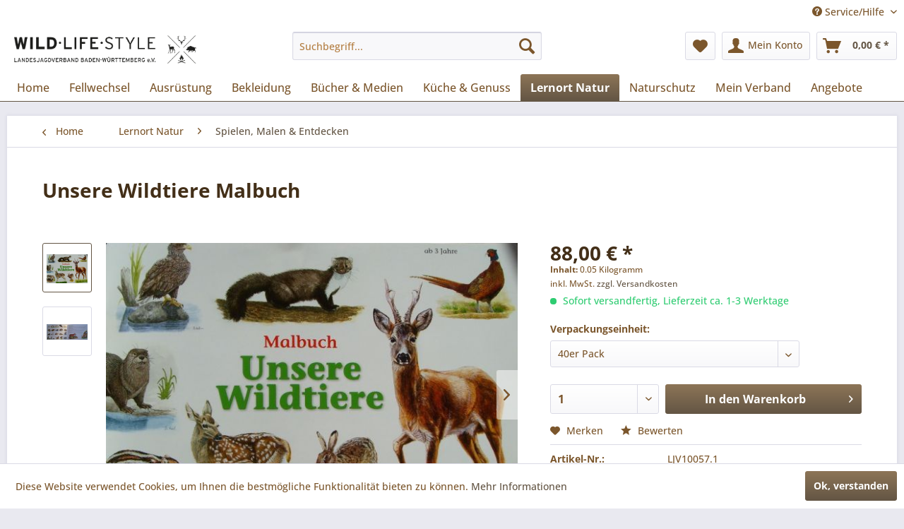

--- FILE ---
content_type: text/html; charset=UTF-8
request_url: https://www.ljv-jagdservice.de/lernort-natur/spielen-malen-entdecken/unsere-wildtiere-malbuch
body_size: 18853
content:
<!DOCTYPE html> <html class="no-js" lang="de" itemscope="itemscope" itemtype="https://schema.org/WebPage"> <head> <meta charset="utf-8"> <meta name="author" content="" /> <meta name="robots" content="index,follow" /> <meta name="revisit-after" content="15 days" /> <meta name="keywords" content="malbuch, malen, kinder, lernort natur, wild, unser wild, wildarten, A5" /> <meta name="description" content="für Kinder ab 3 Jahre Ein Mal- und Bestimmungsbuch mit 21 heimischen Wildtierarten im Format DIN A5 quer. 44 Seiten Innenteil auf hochwertigem Zeiche…" /> <meta property="og:type" content="product" /> <meta property="og:site_name" content="Wild-Life-Style" /> <meta property="og:url" content="https://www.ljv-jagdservice.de/lernort-natur/spielen-malen-entdecken/unsere-wildtiere-malbuch" /> <meta property="og:title" content="Unsere Wildtiere Malbuch" /> <meta property="og:description" content="für Kinder ab 3 Jahre Ein Mal- und Bestimmungsbuch mit 21 heimischen Wildtierarten im Format DIN A5 quer. 44 Seiten Innenteil auf hochwertigem…" /> <meta property="og:image" content="https://www.ljv-jagdservice.de/media/image/08/81/89/unsere_wildtiere_2-L3TUMB-XL-939.jpg" /> <meta property="product:brand" content="LJV SH" /> <meta property="product:price" content="88,00" /> <meta property="product:product_link" content="https://www.ljv-jagdservice.de/lernort-natur/spielen-malen-entdecken/unsere-wildtiere-malbuch" /> <meta name="twitter:card" content="product" /> <meta name="twitter:site" content="Wild-Life-Style" /> <meta name="twitter:title" content="Unsere Wildtiere Malbuch" /> <meta name="twitter:description" content="für Kinder ab 3 Jahre Ein Mal- und Bestimmungsbuch mit 21 heimischen Wildtierarten im Format DIN A5 quer. 44 Seiten Innenteil auf hochwertigem…" /> <meta name="twitter:image" content="https://www.ljv-jagdservice.de/media/image/08/81/89/unsere_wildtiere_2-L3TUMB-XL-939.jpg" /> <meta itemprop="copyrightHolder" content="Wild-Life-Style" /> <meta itemprop="copyrightYear" content="2014" /> <meta itemprop="isFamilyFriendly" content="True" /> <meta itemprop="image" content="https://www.ljv-jagdservice.de/media/image/ee/5f/15/20250225_Logo_W-L-S_Website.png" /> <meta name="viewport" content="width=device-width, initial-scale=1.0"> <meta name="mobile-web-app-capable" content="yes"> <meta name="apple-mobile-web-app-title" content="Wild-Life-Style"> <meta name="apple-mobile-web-app-capable" content="yes"> <meta name="apple-mobile-web-app-status-bar-style" content="default"> <link rel="apple-touch-icon-precomposed" href="/themes/Frontend/Responsive/frontend/_public/src/img/apple-touch-icon-precomposed.png"> <link rel="shortcut icon" href="https://www.ljv-jagdservice.de/media/image/82/72/06/Favicon_Wild-Life-StyleSM8VLj6FhKoph.png"> <meta name="msapplication-navbutton-color" content="#635544" /> <meta name="application-name" content="Wild-Life-Style" /> <meta name="msapplication-starturl" content="https://www.ljv-jagdservice.de/" /> <meta name="msapplication-window" content="width=1024;height=768" /> <meta name="msapplication-TileImage" content="/themes/Frontend/Responsive/frontend/_public/src/img/win-tile-image.png"> <meta name="msapplication-TileColor" content="#635544"> <meta name="theme-color" content="#635544" /> <link rel="canonical" href="https://www.ljv-jagdservice.de/lernort-natur/spielen-malen-entdecken/unsere-wildtiere-malbuch" /> <title itemprop="name">Unsere Wildtiere Malbuch | Wild-Life-Style</title> <link href="/web/cache/1741628181_15f0ca5075d19bc43654f0cfcbd594a6.css" media="all" rel="stylesheet" type="text/css" /> </head> <body class="is--ctl-detail is--act-index" > <div data-paypalUnifiedMetaDataContainer="true" data-paypalUnifiedRestoreOrderNumberUrl="https://www.ljv-jagdservice.de/widgets/PaypalUnifiedOrderNumber/restoreOrderNumber" class="is--hidden"> </div> <div class="page-wrap"> <noscript class="noscript-main"> <div class="alert is--warning"> <div class="alert--icon"> <i class="icon--element icon--warning"></i> </div> <div class="alert--content"> Um Wild-Life-Style in vollem Umfang nutzen zu k&ouml;nnen, empfehlen wir Ihnen Javascript in Ihrem Browser zu aktiveren. </div> </div> </noscript> <header class="header-main"> <div class="top-bar"> <div class="container block-group"> <nav class="top-bar--navigation block" role="menubar">   <div class="navigation--entry entry--service has--drop-down" role="menuitem" aria-haspopup="true" data-drop-down-menu="true"> <i class="icon--service"></i> Service/Hilfe </div> </nav> </div> </div> <div class="container header--navigation"> <div class="logo-main block-group" role="banner"> <div class="logo--shop block"> <a class="logo--link" href="https://www.ljv-jagdservice.de/" title="Wild-Life-Style - zur Startseite wechseln"> <picture> <source srcset="https://www.ljv-jagdservice.de/media/image/ee/5f/15/20250225_Logo_W-L-S_Website.png" media="(min-width: 78.75em)"> <source srcset="https://www.ljv-jagdservice.de/media/image/a1/72/36/20250225_Logo_W-L-S_Rechnungsbogen_klein.png" media="(min-width: 64em)"> <source srcset="https://www.ljv-jagdservice.de/media/image/a1/72/36/20250225_Logo_W-L-S_Rechnungsbogen_klein.png" media="(min-width: 48em)"> <img srcset="https://www.ljv-jagdservice.de/media/image/a1/72/36/20250225_Logo_W-L-S_Rechnungsbogen_klein.png" alt="Wild-Life-Style - zur Startseite wechseln" /> </picture> </a> </div> </div> <nav class="shop--navigation block-group"> <ul class="navigation--list block-group" role="menubar"> <li class="navigation--entry entry--menu-left" role="menuitem"> <a class="entry--link entry--trigger btn is--icon-left" href="#offcanvas--left" data-offcanvas="true" data-offCanvasSelector=".sidebar-main" aria-label="Menü"> <i class="icon--menu"></i> Menü </a> </li> <li class="navigation--entry entry--search" role="menuitem" data-search="true" aria-haspopup="true" data-minLength="3"> <a class="btn entry--link entry--trigger" href="#show-hide--search" title="Suche anzeigen / schließen" aria-label="Suche anzeigen / schließen"> <i class="icon--search"></i> <span class="search--display">Suchen</span> </a> <form action="/search" method="get" class="main-search--form"> <input type="search" name="sSearch" aria-label="Suchbegriff..." class="main-search--field" autocomplete="off" autocapitalize="off" placeholder="Suchbegriff..." maxlength="30" /> <button type="submit" class="main-search--button" aria-label="Suchen"> <i class="icon--search"></i> <span class="main-search--text">Suchen</span> </button> <div class="form--ajax-loader">&nbsp;</div> </form> <div class="main-search--results"></div> </li>  <li class="navigation--entry entry--notepad" role="menuitem"> <a href="https://www.ljv-jagdservice.de/note" title="Merkzettel" aria-label="Merkzettel" class="btn"> <i class="icon--heart"></i> </a> </li> <li class="navigation--entry entry--account" role="menuitem" data-offcanvas="true" data-offCanvasSelector=".account--dropdown-navigation"> <a href="https://www.ljv-jagdservice.de/account" title="Mein Konto" aria-label="Mein Konto" class="btn is--icon-left entry--link account--link"> <i class="icon--account"></i> <span class="account--display"> Mein Konto </span> </a> </li> <li class="navigation--entry entry--cart" role="menuitem"> <a class="btn is--icon-left cart--link" href="https://www.ljv-jagdservice.de/checkout/cart" title="Warenkorb" aria-label="Warenkorb"> <span class="cart--display"> Warenkorb </span> <span class="badge is--primary is--minimal cart--quantity is--hidden">0</span> <i class="icon--basket"></i> <span class="cart--amount"> 0,00&nbsp;&euro; * </span> </a> <div class="ajax-loader">&nbsp;</div> </li>  </ul> </nav> <div class="container--ajax-cart" data-collapse-cart="true" data-displayMode="offcanvas"></div> </div> </header> <nav class="navigation-main"> <div class="container" data-menu-scroller="true" data-listSelector=".navigation--list.container" data-viewPortSelector=".navigation--list-wrapper"> <div class="navigation--list-wrapper"> <ul class="navigation--list container" role="menubar" itemscope="itemscope" itemtype="https://schema.org/SiteNavigationElement"> <li class="navigation--entry is--home" role="menuitem"><a class="navigation--link is--first" href="https://www.ljv-jagdservice.de/" title="Home" aria-label="Home" itemprop="url"><span itemprop="name">Home</span></a></li><li class="navigation--entry" role="menuitem"><a class="navigation--link" href="https://www.ljv-jagdservice.de/fellwechsel/" title="Fellwechsel" aria-label="Fellwechsel" itemprop="url"><span itemprop="name">Fellwechsel</span></a></li><li class="navigation--entry" role="menuitem"><a class="navigation--link" href="https://www.ljv-jagdservice.de/ausruestung/" title="Ausrüstung" aria-label="Ausrüstung" itemprop="url"><span itemprop="name">Ausrüstung</span></a></li><li class="navigation--entry" role="menuitem"><a class="navigation--link" href="https://www.ljv-jagdservice.de/bekleidung/" title="Bekleidung" aria-label="Bekleidung" itemprop="url"><span itemprop="name">Bekleidung</span></a></li><li class="navigation--entry" role="menuitem"><a class="navigation--link" href="https://www.ljv-jagdservice.de/buecher-medien/" title="Bücher & Medien" aria-label="Bücher & Medien" itemprop="url"><span itemprop="name">Bücher & Medien</span></a></li><li class="navigation--entry" role="menuitem"><a class="navigation--link" href="https://www.ljv-jagdservice.de/kueche-genuss/" title="Küche & Genuss" aria-label="Küche & Genuss" itemprop="url"><span itemprop="name">Küche & Genuss</span></a></li><li class="navigation--entry is--active" role="menuitem"><a class="navigation--link is--active" href="https://www.ljv-jagdservice.de/lernort-natur/" title="Lernort Natur" aria-label="Lernort Natur" itemprop="url"><span itemprop="name">Lernort Natur</span></a></li><li class="navigation--entry" role="menuitem"><a class="navigation--link" href="https://www.ljv-jagdservice.de/naturschutz/" title="Naturschutz" aria-label="Naturschutz" itemprop="url"><span itemprop="name">Naturschutz</span></a></li><li class="navigation--entry" role="menuitem"><a class="navigation--link" href="https://www.ljv-jagdservice.de/mein-verband/" title="Mein Verband" aria-label="Mein Verband" itemprop="url"><span itemprop="name">Mein Verband</span></a></li><li class="navigation--entry" role="menuitem"><a class="navigation--link" href="https://www.ljv-jagdservice.de/angebote/" title="Angebote" aria-label="Angebote" itemprop="url"><span itemprop="name">Angebote</span></a></li> </ul> </div> </div> </nav> <section class="content-main container block-group"> <nav class="content--breadcrumb block"> <a class="breadcrumb--button breadcrumb--link" href="https://www.ljv-jagdservice.de/lernort-natur/spielen-malen-entdecken/" title="Home"> <i class="icon--arrow-left"></i> <span class="breadcrumb--title">Home</span> </a> <ul class="breadcrumb--list" role="menu" itemscope itemtype="https://schema.org/BreadcrumbList"> <li role="menuitem" class="breadcrumb--entry" itemprop="itemListElement" itemscope itemtype="https://schema.org/ListItem"> <a class="breadcrumb--link" href="https://www.ljv-jagdservice.de/lernort-natur/" title="Lernort Natur" itemprop="item"> <link itemprop="url" href="https://www.ljv-jagdservice.de/lernort-natur/" /> <span class="breadcrumb--title" itemprop="name">Lernort Natur</span> </a> <meta itemprop="position" content="0" /> </li> <li role="none" class="breadcrumb--separator"> <i class="icon--arrow-right"></i> </li> <li role="menuitem" class="breadcrumb--entry is--active" itemprop="itemListElement" itemscope itemtype="https://schema.org/ListItem"> <a class="breadcrumb--link" href="https://www.ljv-jagdservice.de/lernort-natur/spielen-malen-entdecken/" title="Spielen, Malen &amp; Entdecken" itemprop="item"> <link itemprop="url" href="https://www.ljv-jagdservice.de/lernort-natur/spielen-malen-entdecken/" /> <span class="breadcrumb--title" itemprop="name">Spielen, Malen & Entdecken</span> </a> <meta itemprop="position" content="1" /> </li> </ul> </nav> <nav class="product--navigation"> <a href="#" class="navigation--link link--prev"> <div class="link--prev-button"> <span class="link--prev-inner">Zurück</span> </div> <div class="image--wrapper"> <div class="image--container"></div> </div> </a> <a href="#" class="navigation--link link--next"> <div class="link--next-button"> <span class="link--next-inner">Vor</span> </div> <div class="image--wrapper"> <div class="image--container"></div> </div> </a> </nav> <div class="content-main--inner"> <aside class="sidebar-main off-canvas"> <div class="navigation--smartphone"> <ul class="navigation--list "> <li class="navigation--entry entry--close-off-canvas"> <a href="#close-categories-menu" title="Menü schließen" class="navigation--link"> Menü schließen <i class="icon--arrow-right"></i> </a> </li> </ul> <div class="mobile--switches">   </div> </div> <div class="sidebar--categories-wrapper" data-subcategory-nav="true" data-mainCategoryId="3" data-categoryId="22" data-fetchUrl="/widgets/listing/getCategory/categoryId/22"> <div class="categories--headline navigation--headline"> Kategorien </div> <div class="sidebar--categories-navigation"> <ul class="sidebar--navigation categories--navigation navigation--list is--drop-down is--level0 is--rounded" role="menu"> <li class="navigation--entry has--sub-children" role="menuitem"> <a class="navigation--link link--go-forward" href="https://www.ljv-jagdservice.de/fellwechsel/" data-categoryId="36" data-fetchUrl="/widgets/listing/getCategory/categoryId/36" title="Fellwechsel" > Fellwechsel <span class="is--icon-right"> <i class="icon--arrow-right"></i> </span> </a> </li> <li class="navigation--entry has--sub-children" role="menuitem"> <a class="navigation--link link--go-forward" href="https://www.ljv-jagdservice.de/ausruestung/" data-categoryId="6" data-fetchUrl="/widgets/listing/getCategory/categoryId/6" title="Ausrüstung" > Ausrüstung <span class="is--icon-right"> <i class="icon--arrow-right"></i> </span> </a> </li> <li class="navigation--entry has--sub-children" role="menuitem"> <a class="navigation--link link--go-forward" href="https://www.ljv-jagdservice.de/bekleidung/" data-categoryId="42" data-fetchUrl="/widgets/listing/getCategory/categoryId/42" title="Bekleidung" > Bekleidung <span class="is--icon-right"> <i class="icon--arrow-right"></i> </span> </a> </li> <li class="navigation--entry has--sub-children" role="menuitem"> <a class="navigation--link link--go-forward" href="https://www.ljv-jagdservice.de/buecher-medien/" data-categoryId="5" data-fetchUrl="/widgets/listing/getCategory/categoryId/5" title="Bücher &amp; Medien" > Bücher & Medien <span class="is--icon-right"> <i class="icon--arrow-right"></i> </span> </a> </li> <li class="navigation--entry has--sub-children" role="menuitem"> <a class="navigation--link link--go-forward" href="https://www.ljv-jagdservice.de/kueche-genuss/" data-categoryId="39" data-fetchUrl="/widgets/listing/getCategory/categoryId/39" title="Küche &amp; Genuss" > Küche & Genuss <span class="is--icon-right"> <i class="icon--arrow-right"></i> </span> </a> </li> <li class="navigation--entry is--active has--sub-categories has--sub-children" role="menuitem"> <a class="navigation--link is--active has--sub-categories link--go-forward" href="https://www.ljv-jagdservice.de/lernort-natur/" data-categoryId="8" data-fetchUrl="/widgets/listing/getCategory/categoryId/8" title="Lernort Natur" > Lernort Natur <span class="is--icon-right"> <i class="icon--arrow-right"></i> </span> </a> <ul class="sidebar--navigation categories--navigation navigation--list is--level1 is--rounded" role="menu"> <li class="navigation--entry" role="menuitem"> <a class="navigation--link" href="https://www.ljv-jagdservice.de/lernort-natur/lernen-lehren/" data-categoryId="21" data-fetchUrl="/widgets/listing/getCategory/categoryId/21" title="Lernen &amp; Lehren" > Lernen & Lehren </a> </li> <li class="navigation--entry is--active" role="menuitem"> <a class="navigation--link is--active" href="https://www.ljv-jagdservice.de/lernort-natur/spielen-malen-entdecken/" data-categoryId="22" data-fetchUrl="/widgets/listing/getCategory/categoryId/22" title="Spielen, Malen &amp; Entdecken" > Spielen, Malen & Entdecken </a> </li> <li class="navigation--entry" role="menuitem"> <a class="navigation--link" href="https://www.ljv-jagdservice.de/lernort-natur/lena-poster/" data-categoryId="51" data-fetchUrl="/widgets/listing/getCategory/categoryId/51" title="LeNa Poster" > LeNa Poster </a> </li> <li class="navigation--entry" role="menuitem"> <a class="navigation--link" href="https://www.ljv-jagdservice.de/lernort-natur/lena-zubehoer/" data-categoryId="23" data-fetchUrl="/widgets/listing/getCategory/categoryId/23" title="LeNa Zubehör" > LeNa Zubehör </a> </li> </ul> </li> <li class="navigation--entry has--sub-children" role="menuitem"> <a class="navigation--link link--go-forward" href="https://www.ljv-jagdservice.de/naturschutz/" data-categoryId="24" data-fetchUrl="/widgets/listing/getCategory/categoryId/24" title="Naturschutz" > Naturschutz <span class="is--icon-right"> <i class="icon--arrow-right"></i> </span> </a> </li> <li class="navigation--entry has--sub-children" role="menuitem"> <a class="navigation--link link--go-forward" href="https://www.ljv-jagdservice.de/mein-verband/" data-categoryId="25" data-fetchUrl="/widgets/listing/getCategory/categoryId/25" title="Mein Verband" > Mein Verband <span class="is--icon-right"> <i class="icon--arrow-right"></i> </span> </a> </li> <li class="navigation--entry" role="menuitem"> <a class="navigation--link" href="https://www.ljv-jagdservice.de/angebote/" data-categoryId="35" data-fetchUrl="/widgets/listing/getCategory/categoryId/35" title="Angebote" > Angebote </a> </li> </ul> </div> </div> </aside> <div class="content--wrapper"> <div class="content product--details" itemscope itemtype="https://schema.org/Product" data-product-navigation="/widgets/listing/productNavigation" data-category-id="22" data-main-ordernumber="LJV10057.1" data-ajax-wishlist="true" data-compare-ajax="true" data-ajax-variants-container="true"> <header class="product--header"> <div class="product--info"> <h1 class="product--title" itemprop="name"> Unsere Wildtiere Malbuch </h1> <meta itemprop="image" content="https://www.ljv-jagdservice.de/media/image/f9/02/c4/unsere_wildtiere_auszug_3-6S7XAE-XL-940.jpg"/> <div class="product--rating-container"> <a href="#product--publish-comment" class="product--rating-link" rel="nofollow" title="Bewertung abgeben"> <span class="product--rating"> </span> </a> </div> </div> </header> <div class="product--detail-upper block-group"> <div class="product--image-container image-slider product--image-zoom" data-image-slider="true" data-image-gallery="true" data-maxZoom="0" data-thumbnails=".image--thumbnails" > <div class="image--thumbnails image-slider--thumbnails"> <div class="image-slider--thumbnails-slide"> <a href="https://www.ljv-jagdservice.de/media/image/08/81/89/unsere_wildtiere_2-L3TUMB-XL-939.jpg" title="Vorschau: Unsere Wildtiere Malbuch" class="thumbnail--link is--active"> <img srcset="https://www.ljv-jagdservice.de/media/image/1e/fc/87/unsere_wildtiere_2-L3TUMB-XL-939_200x200.jpg" alt="Vorschau: Unsere Wildtiere Malbuch" title="Vorschau: Unsere Wildtiere Malbuch" class="thumbnail--image" /> </a> <a href="https://www.ljv-jagdservice.de/media/image/f9/02/c4/unsere_wildtiere_auszug_3-6S7XAE-XL-940.jpg" title="Vorschau: Unsere Wildtiere Malbuch" class="thumbnail--link"> <img srcset="https://www.ljv-jagdservice.de/media/image/50/67/7b/unsere_wildtiere_auszug_3-6S7XAE-XL-940_200x200.jpg" alt="Vorschau: Unsere Wildtiere Malbuch" title="Vorschau: Unsere Wildtiere Malbuch" class="thumbnail--image" /> </a> </div> </div> <div class="image-slider--container"> <div class="image-slider--slide"> <div class="image--box image-slider--item"> <span class="image--element" data-img-large="https://www.ljv-jagdservice.de/media/image/35/2b/g0/unsere_wildtiere_2-L3TUMB-XL-939_1280x1280.jpg" data-img-small="https://www.ljv-jagdservice.de/media/image/1e/fc/87/unsere_wildtiere_2-L3TUMB-XL-939_200x200.jpg" data-img-original="https://www.ljv-jagdservice.de/media/image/08/81/89/unsere_wildtiere_2-L3TUMB-XL-939.jpg" data-alt="Unsere Wildtiere Malbuch"> <span class="image--media"> <img srcset="https://www.ljv-jagdservice.de/media/image/5d/49/c9/unsere_wildtiere_2-L3TUMB-XL-939_600x600.jpg" src="https://www.ljv-jagdservice.de/media/image/5d/49/c9/unsere_wildtiere_2-L3TUMB-XL-939_600x600.jpg" alt="Unsere Wildtiere Malbuch" itemprop="image" /> </span> </span> </div> <div class="image--box image-slider--item"> <span class="image--element" data-img-large="https://www.ljv-jagdservice.de/media/image/15/fa/f0/unsere_wildtiere_auszug_3-6S7XAE-XL-940_1280x1280.jpg" data-img-small="https://www.ljv-jagdservice.de/media/image/50/67/7b/unsere_wildtiere_auszug_3-6S7XAE-XL-940_200x200.jpg" data-img-original="https://www.ljv-jagdservice.de/media/image/f9/02/c4/unsere_wildtiere_auszug_3-6S7XAE-XL-940.jpg" data-alt="Unsere Wildtiere Malbuch"> <span class="image--media"> <img srcset="https://www.ljv-jagdservice.de/media/image/b2/13/08/unsere_wildtiere_auszug_3-6S7XAE-XL-940_600x600.jpg" alt="Unsere Wildtiere Malbuch" itemprop="image" /> </span> </span> </div> </div> </div> <div class="image--dots image-slider--dots panel--dot-nav"> <a href="#" class="dot--link">&nbsp;</a> <a href="#" class="dot--link">&nbsp;</a> </div> </div> <div class="product--buybox block"> <div class="is--hidden" itemprop="brand" itemtype="https://schema.org/Brand" itemscope> <meta itemprop="name" content="LJV SH" /> </div> <meta itemprop="weight" content="6 kg"/> <meta itemprop="height" content="0.5 cm"/> <meta itemprop="width" content="20.9 cm"/> <meta itemprop="depth" content="14.8 cm"/> <div itemprop="offers" itemscope itemtype="https://schema.org/Offer" class="buybox--inner"> <meta itemprop="priceCurrency" content="EUR"/> <span itemprop="priceSpecification" itemscope itemtype="https://schema.org/PriceSpecification"> <meta itemprop="valueAddedTaxIncluded" content="true"/> </span> <meta itemprop="url" content="https://www.ljv-jagdservice.de/lernort-natur/spielen-malen-entdecken/unsere-wildtiere-malbuch"/> <div class="product--price price--default"> <span class="price--content content--default"> <meta itemprop="price" content="88.00"> 88,00&nbsp;&euro; * </span> </div> <div class='product--price price--unit'> <span class="price--label label--purchase-unit"> Inhalt: </span> 0.05 Kilogramm </div> <p class="product--tax" data-content="" data-modalbox="true" data-targetSelector="a" data-mode="ajax"> inkl. MwSt. <a title="Versandkosten" href="https://www.ljv-jagdservice.de/versand-und-zahlungsbedingungen" style="text-decoration:underline">zzgl. Versandkosten</a> </p> <div class="product--delivery"> <link itemprop="availability" href="https://schema.org/InStock" /> <p class="delivery--information"> <span class="delivery--text delivery--text-available"> <i class="delivery--status-icon delivery--status-available"></i> Sofort versandfertig, Lieferzeit ca. 1-3 Werktage </span> </p> </div> <div class="product--configurator"> <form method="post" action="https://www.ljv-jagdservice.de/lernort-natur/spielen-malen-entdecken/unsere-wildtiere-malbuch" class="configurator--form upprice--form"> <p class="configurator--label">Verpackungseinheit:</p> <div class="select-field"> <select name="group[9]" data-ajax-select-variants="true"> <option value="71"> Einzeln </option> <option selected="selected" value="149"> 40er Pack </option> </select> </div> <noscript> <input name="recalc" type="submit" value="Auswählen" /> </noscript> </form> </div> <form name="sAddToBasket" method="post" action="https://www.ljv-jagdservice.de/checkout/addArticle" class="buybox--form" data-add-article="true" data-eventName="submit" data-showModal="false" data-addArticleUrl="https://www.ljv-jagdservice.de/checkout/ajaxAddArticleCart"> <input type="hidden" name="sActionIdentifier" value=""/> <input type="hidden" name="sAddAccessories" id="sAddAccessories" value=""/> <input type="hidden" name="sAdd" value="LJV10057.1"/> <div class="buybox--button-container block-group"> <div class="buybox--quantity block"> <div class="select-field"> <select id="sQuantity" name="sQuantity" class="quantity--select"> <option value="1">1</option> <option value="2">2</option> <option value="3">3</option> <option value="4">4</option> <option value="5">5</option> <option value="6">6</option> <option value="7">7</option> <option value="8">8</option> <option value="9">9</option> <option value="10">10</option> </select> </div> </div> <button class="buybox--button block btn is--primary is--icon-right is--center is--large" name="In den Warenkorb"> <span class="buy-btn--cart-add">In den</span> <span class="buy-btn--cart-text">Warenkorb</span> <i class="icon--arrow-right"></i> </button> </div> </form> <nav class="product--actions"> <form action="https://www.ljv-jagdservice.de/note/add/ordernumber/LJV10057.1" method="post" class="action--form"> <button type="submit" class="action--link link--notepad" title="Auf den Merkzettel" data-ajaxUrl="https://www.ljv-jagdservice.de/note/ajaxAdd/ordernumber/LJV10057.1" data-text="Gemerkt"> <i class="icon--heart"></i> <span class="action--text">Merken</span> </button> </form> <a href="#content--product-reviews" data-show-tab="true" class="action--link link--publish-comment" rel="nofollow" title="Bewertung abgeben"> <i class="icon--star"></i> Bewerten </a> </nav> </div> <ul class="product--base-info list--unstyled"> <li class="base-info--entry entry--sku"> <strong class="entry--label"> Artikel-Nr.: </strong> <meta itemprop="productID" content="1013"/> <span class="entry--content" itemprop="sku"> LJV10057.1 </span> </li> </ul> </div> </div> <div class="tab-menu--product"> <div class="tab--navigation"> <a href="#" class="tab--link" title="Beschreibung" data-tabName="description">Beschreibung</a> <a href="#" class="tab--link" title="Bewertungen" data-tabName="rating"> Bewertungen <span class="product--rating-count">0</span> </a> </div> <div class="tab--container-list"> <div class="tab--container"> <div class="tab--header"> <a href="#" class="tab--title" title="Beschreibung">Beschreibung</a> </div> <div class="tab--preview"> für Kinder ab 3 Jahre Ein Mal- und Bestimmungsbuch mit 21 heimischen Wildtierarten im Format...<a href="#" class="tab--link" title=" mehr"> mehr</a> </div> <div class="tab--content"> <div class="buttons--off-canvas"> <a href="#" title="Menü schließen" class="close--off-canvas"> <i class="icon--arrow-left"></i> Menü schließen </a> </div> <div class="content--description"> <div class="content--title"> Produktinformationen "Unsere Wildtiere Malbuch" </div> <div class="product--description" itemprop="description"> <p>für Kinder ab 3 Jahre</p> <p>Ein Mal- und Bestimmungsbuch mit 21 heimischen Wildtierarten <br>im Format DIN A5 quer. 44 Seiten Innenteil auf hochwertigem <br>Zeichenpapier gedruckt, mit Schnellbestimmungstabelle und <br>kleinen Erläuterungstexten zu jeder Tierart</p> <p><em><strong><span style="font-size: 11pt; line-height: 107%; font-family: Arial, sans-serif; color: black; background-image: initial; background-position: initial; background-size: initial; background-repeat: initial; background-attachment: initial; background-origin: initial; background-clip: initial;">Hersteller:</span></strong></em><em><span style="font-size: 11pt; line-height: 107%; font-family: Arial, sans-serif; color: black; background-image: initial; background-position: initial; background-size: initial; background-repeat: initial; background-attachment: initial; background-origin: initial; background-clip: initial;"><br> <em>Wild-Life-Style GmbH</em><br> <em>Felix-Dahn-Str. 41</em><br> <em>70597 Stuttgart</em><br> <em>Deutschland</em><br> <em>info@wild-life-style.com</em></span></em></p> </div> <div class="content--title"> Weiterführende Links zu "Unsere Wildtiere Malbuch" </div> <ul class="content--list list--unstyled"> <li class="list--entry"> <a href="https://www.ljv-jagdservice.de/anfrage-formular?sInquiry=detail&sOrdernumber=LJV10057.1" rel="nofollow" class="content--link link--contact" title="Fragen zum Artikel?"> <i class="icon--arrow-right"></i> Fragen zum Artikel? </a> </li> <li class="list--entry"> <a href="https://www.ljv-jagdservice.de/ljv-sh" target="_parent" class="content--link link--supplier" title="Weitere Artikel von LJV SH"> <i class="icon--arrow-right"></i> Weitere Artikel von LJV SH </a> </li> </ul> </div> </div> </div> <div class="tab--container"> <div class="tab--header"> <a href="#" class="tab--title" title="Bewertungen">Bewertungen</a> <span class="product--rating-count">0</span> </div> <div class="tab--preview"> Bewertungen lesen, schreiben und diskutieren...<a href="#" class="tab--link" title=" mehr"> mehr</a> </div> <div id="tab--product-comment" class="tab--content"> <div class="buttons--off-canvas"> <a href="#" title="Menü schließen" class="close--off-canvas"> <i class="icon--arrow-left"></i> Menü schließen </a> </div> <div class="content--product-reviews" id="detail--product-reviews"> <div class="content--title"> Kundenbewertungen für "Unsere Wildtiere Malbuch" </div> <div class="review--form-container"> <div id="product--publish-comment" class="content--title"> Bewertung schreiben </div> <div class="alert is--warning is--rounded"> <div class="alert--icon"> <i class="icon--element icon--warning"></i> </div> <div class="alert--content"> Bewertungen werden nach Überprüfung freigeschaltet. </div> </div> <form method="post" action="https://www.ljv-jagdservice.de/lernort-natur/spielen-malen-entdecken/unsere-wildtiere-malbuch?action=rating#detail--product-reviews" class="content--form review--form"> <input name="sVoteName" type="text" value="" class="review--field" aria-label="Ihr Name" placeholder="Ihr Name" /> <input name="sVoteMail" type="email" value="" class="review--field" aria-label="Ihre E-Mail-Adresse" placeholder="Ihre E-Mail-Adresse*" required="required" aria-required="true" /> <input name="sVoteSummary" type="text" value="" id="sVoteSummary" class="review--field" aria-label="Zusammenfassung" placeholder="Zusammenfassung*" required="required" aria-required="true" /> <div class="field--select review--field select-field"> <select name="sVoteStars" aria-label="Bewertung abgeben"> <option value="10">10 sehr gut</option> <option value="9">9</option> <option value="8">8</option> <option value="7">7</option> <option value="6">6</option> <option value="5">5</option> <option value="4">4</option> <option value="3">3</option> <option value="2">2</option> <option value="1">1 sehr schlecht</option> </select> </div> <textarea name="sVoteComment" placeholder="Ihre Meinung" cols="3" rows="2" class="review--field" aria-label="Ihre Meinung"></textarea> <div class="review--captcha"> <div class="captcha--placeholder" data-src="/widgets/Captcha/refreshCaptcha"></div> <strong class="captcha--notice">Bitte geben Sie die Zeichenfolge in das nachfolgende Textfeld ein.</strong> <div class="captcha--code"> <input type="text" name="sCaptcha" class="review--field" required="required" aria-required="true" /> </div> </div> <p class="review--notice"> Die mit einem * markierten Felder sind Pflichtfelder. </p> <p class="privacy-information"> <input name="privacy-checkbox" type="checkbox" id="privacy-checkbox" required="required" aria-required="true" value="1" class="is--required privacy-checkbox" /> <label for="privacy-checkbox"> Ich habe die <a href="/datenschutz" target="_blank">Datenschutzbestimmungen</a> zur Kenntnis genommen. </label> </p> <div class="review--actions"> <button type="submit" class="btn is--primary" name="Submit"> Speichern </button> </div> </form> </div> </div> </div> </div> </div> </div> <div class="tab-menu--cross-selling"> <div class="tab--navigation"> <a href="#content--similar-products" title="Ähnliche Artikel" class="tab--link">Ähnliche Artikel</a> <a href="#content--also-bought" title="Kunden kauften auch" class="tab--link">Kunden kauften auch</a> <a href="#content--customer-viewed" title="Kunden haben sich ebenfalls angesehen" class="tab--link">Kunden haben sich ebenfalls angesehen</a> </div> <div class="tab--container-list"> <div class="tab--container" data-tab-id="similar"> <div class="tab--header"> <a href="#" class="tab--title" title="Ähnliche Artikel">Ähnliche Artikel</a> </div> <div class="tab--content content--similar"> <div class="similar--content"> <div class="product-slider " data-initOnEvent="onShowContent-similar" data-product-slider="true"> <div class="product-slider--container"> <div class="product-slider--item"> <div class="product--box box--slider" data-page-index="" data-ordernumber="LJV10236" data-category-id="22"> <div class="box--content is--rounded"> <div class="product--badges"> </div> <div class="product--info"> <a href="https://www.ljv-jagdservice.de/lernort-natur/spielen-malen-entdecken/lernort-natur-aufkleber-einzeln-klein" title="Lernort Natur Aufkleber einzeln klein" class="product--image" > <span class="image--element"> <span class="image--media"> <img srcset="https://www.ljv-jagdservice.de/media/image/29/ca/07/Lernort-Natur-Rundlogo-gross56c5a15b14026_200x200.jpg" alt="Lernort Natur Aufkleber einzeln klein" data-extension="jpg" title="Lernort Natur Aufkleber einzeln klein" /> </span> </span> </a> <a href="https://www.ljv-jagdservice.de/lernort-natur/spielen-malen-entdecken/lernort-natur-aufkleber-einzeln-klein" class="product--title" title="Lernort Natur Aufkleber einzeln klein"> Lernort Natur Aufkleber einzeln klein </a> <div class="product--price-info"> <div class="price--unit" title="Inhalt"> </div> <div class="product--price"> <span class="price--default is--nowrap"> 2,00&nbsp;&euro; * </span> </div> </div> </div> </div> </div> </div> <div class="product-slider--item"> <div class="product--box box--slider" data-page-index="" data-ordernumber="LJV10404" data-category-id="22"> <div class="box--content is--rounded"> <div class="product--badges"> </div> <div class="product--info"> <a href="https://www.ljv-jagdservice.de/ausruestung/zubehoer/lernort-natur-baumwolltasche" title="Lernort Natur Baumwolltasche" class="product--image" > <span class="image--element"> <span class="image--media"> <img srcset="https://www.ljv-jagdservice.de/media/image/1f/d4/8b/LeNa-Tasche-freigestellt_200x200.png" alt="Lernort Natur Baumwolltasche" data-extension="png" title="Lernort Natur Baumwolltasche" /> </span> </span> </a> <a href="https://www.ljv-jagdservice.de/ausruestung/zubehoer/lernort-natur-baumwolltasche" class="product--title" title="Lernort Natur Baumwolltasche"> Lernort Natur Baumwolltasche </a> <div class="product--price-info"> <div class="price--unit" title="Inhalt"> </div> <div class="product--price"> <span class="price--default is--nowrap"> 3,90&nbsp;&euro; * </span> </div> </div> </div> </div> </div> </div> <div class="product-slider--item"> <div class="product--box box--slider" data-page-index="" data-ordernumber="LJV10410" data-category-id="22"> <div class="box--content is--rounded"> <div class="product--badges"> <div class="product--badge badge--recommend"> TIPP! </div> </div> <div class="product--info"> <a href="https://www.ljv-jagdservice.de/bekleidung/kinder/eichhoernchen-hazel" title="Eichhörnchen Hazel" class="product--image" > <span class="image--element"> <span class="image--media"> <img srcset="https://www.ljv-jagdservice.de/media/image/45/84/b0/Eichh-rnchen-Hazel_200x200.jpg" alt="Eichhörnchen Hazel" data-extension="jpg" title="Eichhörnchen Hazel" /> </span> </span> </a> <a href="https://www.ljv-jagdservice.de/bekleidung/kinder/eichhoernchen-hazel" class="product--title" title="Eichhörnchen Hazel"> Eichhörnchen Hazel </a> <div class="product--price-info"> <div class="price--unit" title="Inhalt"> </div> <div class="product--price"> <span class="price--default is--nowrap"> 19,90&nbsp;&euro; * </span> </div> </div> </div> </div> </div> </div> </div> </div> </div> </div> </div> <div class="tab--container" data-tab-id="alsobought"> <div class="tab--header"> <a href="#" class="tab--title" title="Kunden kauften auch">Kunden kauften auch</a> </div> <div class="tab--content content--also-bought"> <div class="bought--content"> <div class="product-slider " data-initOnEvent="onShowContent-alsobought" data-product-slider="true"> <div class="product-slider--container"> <div class="product-slider--item"> <div class="product--box box--slider" data-page-index="" data-ordernumber="LJV10188" data-category-id="22"> <div class="box--content is--rounded"> <div class="product--badges"> </div> <div class="product--info"> <a href="https://www.ljv-jagdservice.de/lernort-natur/lernen-lehren/faehrten-und-spuren" title="Fährten und Spuren" class="product--image" > <span class="image--element"> <span class="image--media"> <img srcset="https://www.ljv-jagdservice.de/media/image/59/8c/4a/F-hrten-und-Spuren-neu-2015556c04acdfe7d_200x200.jpg" alt="Fährten und Spuren" data-extension="jpg" title="Fährten und Spuren" /> </span> </span> </a> <a href="https://www.ljv-jagdservice.de/lernort-natur/lernen-lehren/faehrten-und-spuren" class="product--title" title="Fährten und Spuren"> Fährten und Spuren </a> <div class="product--price-info"> <div class="price--unit" title="Inhalt"> </div> <div class="product--price"> <span class="price--default is--nowrap"> 0,40&nbsp;&euro; * </span> </div> </div> </div> </div> </div> </div> <div class="product-slider--item"> <div class="product--box box--slider" data-page-index="" data-ordernumber="LJV10043.2" data-category-id="22"> <div class="box--content is--rounded"> <div class="product--badges"> <div class="product--badge badge--recommend"> TIPP! </div> </div> <div class="product--info"> <a href="https://www.ljv-jagdservice.de/lernort-natur/lernen-lehren/stundenplan" title="Stundenplan" class="product--image" > <span class="image--element"> <span class="image--media"> <img srcset="https://www.ljv-jagdservice.de/media/image/c6/1b/af/Jungwildrettung-Stundenplan_200x200.png" alt="Stundenplan" data-extension="png" title="Stundenplan" /> </span> </span> </a> <a href="https://www.ljv-jagdservice.de/lernort-natur/lernen-lehren/stundenplan" class="product--title" title="Stundenplan"> Stundenplan </a> <div class="product--price-info"> <div class="price--unit" title="Inhalt"> </div> <div class="product--price"> <span class="price--default is--nowrap"> ab 0,10&nbsp;&euro; * </span> </div> </div> </div> </div> </div> </div> <div class="product-slider--item"> <div class="product--box box--slider" data-page-index="" data-ordernumber="LJV10055" data-category-id="22"> <div class="box--content is--rounded"> <div class="product--badges"> </div> <div class="product--info"> <a href="https://www.ljv-jagdservice.de/lernort-natur/spielen-malen-entdecken/wir-malen-was-lebt-in-wald-und-flur" title="Wir malen was lebt in Wald und Flur" class="product--image" > <span class="image--element"> <span class="image--media"> <img srcset="https://www.ljv-jagdservice.de/media/image/99/3e/ed/sl700936-AZU3FR-XL-968_200x200.jpg" alt="Wir malen was lebt in Wald und Flur" data-extension="jpg" title="Wir malen was lebt in Wald und Flur" /> </span> </span> </a> <a href="https://www.ljv-jagdservice.de/lernort-natur/spielen-malen-entdecken/wir-malen-was-lebt-in-wald-und-flur" class="product--title" title="Wir malen was lebt in Wald und Flur"> Wir malen was lebt in Wald und Flur </a> <div class="product--price-info"> <div class="price--unit" title="Inhalt"> </div> <div class="product--price"> <span class="price--default is--nowrap"> ab 2,50&nbsp;&euro; * </span> </div> </div> </div> </div> </div> </div> <div class="product-slider--item"> <div class="product--box box--slider" data-page-index="" data-ordernumber="LJV10049" data-category-id="22"> <div class="box--content is--rounded"> <div class="product--badges"> </div> <div class="product--info"> <a href="https://www.ljv-jagdservice.de/lernort-natur/lernen-lehren/unsere-greifvoegel" title="Unsere Greifvögel" class="product--image" > <span class="image--element"> <span class="image--media"> <img srcset="https://www.ljv-jagdservice.de/media/image/94/70/52/Unsere-Greifv-gel_200x200.jpg" alt="Unsere Greifvögel" data-extension="jpg" title="Unsere Greifvögel" /> </span> </span> </a> <a href="https://www.ljv-jagdservice.de/lernort-natur/lernen-lehren/unsere-greifvoegel" class="product--title" title="Unsere Greifvögel"> Unsere Greifvögel </a> <div class="product--price-info"> <div class="price--unit" title="Inhalt"> </div> <div class="product--price"> <span class="price--default is--nowrap"> 0,60&nbsp;&euro; * </span> </div> </div> </div> </div> </div> </div> <div class="product-slider--item"> <div class="product--box box--slider" data-page-index="" data-ordernumber="LJV10296" data-category-id="22"> <div class="box--content is--rounded"> <div class="product--badges"> </div> <div class="product--info"> <a href="https://www.ljv-jagdservice.de/lernort-natur/lernen-lehren/unser-wild/wildtiere" title="Unser Wild / Wildtiere" class="product--image" > <span class="image--element"> <span class="image--media"> <img srcset="https://www.ljv-jagdservice.de/media/image/26/a1/78/Wildtiere-Bestimmungstabelle-Okt-17_200x200.jpg" alt="Unser Wild / Wildtiere" data-extension="jpg" title="Unser Wild / Wildtiere" /> </span> </span> </a> <a href="https://www.ljv-jagdservice.de/lernort-natur/lernen-lehren/unser-wild/wildtiere" class="product--title" title="Unser Wild / Wildtiere"> Unser Wild / Wildtiere </a> <div class="product--price-info"> <div class="price--unit" title="Inhalt"> </div> <div class="product--price"> <span class="price--default is--nowrap"> 0,80&nbsp;&euro; * </span> </div> </div> </div> </div> </div> </div> <div class="product-slider--item"> <div class="product--box box--slider" data-page-index="" data-ordernumber="LJV10048" data-category-id="22"> <div class="box--content is--rounded"> <div class="product--badges"> </div> <div class="product--info"> <a href="https://www.ljv-jagdservice.de/lernort-natur/lernen-lehren/unser-wasserwild" title="Unser Wasserwild" class="product--image" > <span class="image--element"> <span class="image--media"> <img srcset="https://www.ljv-jagdservice.de/media/image/dc/34/62/Unser-Wasserwild_200x200.jpg" alt="Unser Wasserwild" data-extension="jpg" title="Unser Wasserwild" /> </span> </span> </a> <a href="https://www.ljv-jagdservice.de/lernort-natur/lernen-lehren/unser-wasserwild" class="product--title" title="Unser Wasserwild"> Unser Wasserwild </a> <div class="product--price-info"> <div class="price--unit" title="Inhalt"> </div> <div class="product--price"> <span class="price--default is--nowrap"> 0,60&nbsp;&euro; * </span> </div> </div> </div> </div> </div> </div> <div class="product-slider--item"> <div class="product--box box--slider" data-page-index="" data-ordernumber="LJV10064" data-category-id="22"> <div class="box--content is--rounded"> <div class="product--badges"> </div> <div class="product--info"> <a href="https://www.ljv-jagdservice.de/lernort-natur/lernen-lehren/lernort-natur-lesezeichen-i" title="Lernort Natur Lesezeichen I" class="product--image" > <span class="image--element"> <span class="image--media"> <img srcset="https://www.ljv-jagdservice.de/media/image/02/53/c2/Lesezeichen-1_200x200.jpg" alt="Lernort Natur Lesezeichen I" data-extension="jpg" title="Lernort Natur Lesezeichen I" /> </span> </span> </a> <a href="https://www.ljv-jagdservice.de/lernort-natur/lernen-lehren/lernort-natur-lesezeichen-i" class="product--title" title="Lernort Natur Lesezeichen I"> Lernort Natur Lesezeichen I </a> <div class="product--price-info"> <div class="price--unit" title="Inhalt"> </div> <div class="product--price"> <span class="price--default is--nowrap"> 3,50&nbsp;&euro; * </span> </div> </div> </div> </div> </div> </div> <div class="product-slider--item"> <div class="product--box box--slider" data-page-index="" data-ordernumber="LJV10045" data-category-id="22"> <div class="box--content is--rounded"> <div class="product--badges"> </div> <div class="product--info"> <a href="https://www.ljv-jagdservice.de/lernort-natur/lernen-lehren/kinderbroschuere-als-die-fuechse-auf-den-schulhof-zogen" title="Kinderbroschüre &quot;Als die Füchse auf den Schulhof zogen&quot;" class="product--image" > <span class="image--element"> <span class="image--media"> <img srcset="https://www.ljv-jagdservice.de/media/image/51/77/36/fuechse_1-SC5YZH-XL-1303_200x200.jpg" alt="Kinderbroschüre &quot;Als die Füchse auf den Schulhof zogen&quot;" data-extension="jpg" title="Kinderbroschüre &quot;Als die Füchse auf den Schulhof zogen&quot;" /> </span> </span> </a> <a href="https://www.ljv-jagdservice.de/lernort-natur/lernen-lehren/kinderbroschuere-als-die-fuechse-auf-den-schulhof-zogen" class="product--title" title="Kinderbroschüre &quot;Als die Füchse auf den Schulhof zogen&quot;"> Kinderbroschüre &quot;Als die Füchse auf den... </a> <div class="product--price-info"> <div class="price--unit" title="Inhalt"> </div> <div class="product--price"> <span class="price--default is--nowrap"> ab 0,35&nbsp;&euro; * </span> </div> </div> </div> </div> </div> </div> <div class="product-slider--item"> <div class="product--box box--slider" data-page-index="" data-ordernumber="LJV10063" data-category-id="22"> <div class="box--content is--rounded"> <div class="product--badges"> </div> <div class="product--info"> <a href="https://www.ljv-jagdservice.de/lernort-natur/lena-zubehoer/buttons-lernort-natur" title="Buttons Lernort Natur" class="product--image" > <span class="image--element"> <span class="image--media"> <img srcset="https://www.ljv-jagdservice.de/media/image/e6/4d/7c/Buttons-2016_200x200.jpg" alt="Buttons Lernort Natur" data-extension="jpg" title="Buttons Lernort Natur" /> </span> </span> </a> <a href="https://www.ljv-jagdservice.de/lernort-natur/lena-zubehoer/buttons-lernort-natur" class="product--title" title="Buttons Lernort Natur"> Buttons Lernort Natur </a> <div class="product--price-info"> <div class="price--unit" title="Inhalt"> </div> <div class="product--price"> <span class="price--default is--nowrap"> 31,90&nbsp;&euro; * </span> </div> </div> </div> </div> </div> </div> <div class="product-slider--item"> <div class="product--box box--slider" data-page-index="" data-ordernumber="LJV10065" data-category-id="22"> <div class="box--content is--rounded"> <div class="product--badges"> </div> <div class="product--info"> <a href="https://www.ljv-jagdservice.de/lernort-natur/lernen-lehren/lernort-natur-lesezeichen-ii" title="Lernort Natur Lesezeichen II" class="product--image" > <span class="image--element"> <span class="image--media"> <img srcset="https://www.ljv-jagdservice.de/media/image/87/7f/f5/Lesezeichen-2_200x200.jpg" alt="Lernort Natur Lesezeichen II" data-extension="jpg" title="Lernort Natur Lesezeichen II" /> </span> </span> </a> <a href="https://www.ljv-jagdservice.de/lernort-natur/lernen-lehren/lernort-natur-lesezeichen-ii" class="product--title" title="Lernort Natur Lesezeichen II"> Lernort Natur Lesezeichen II </a> <div class="product--price-info"> <div class="price--unit" title="Inhalt"> </div> <div class="product--price"> <span class="price--default is--nowrap"> 3,50&nbsp;&euro; * </span> </div> </div> </div> </div> </div> </div> <div class="product-slider--item"> <div class="product--box box--slider" data-page-index="" data-ordernumber="LJV10187" data-category-id="22"> <div class="box--content is--rounded"> <div class="product--badges"> </div> <div class="product--info"> <a href="https://www.ljv-jagdservice.de/naturschutz/wildtier-informationen/wilde-wohngemeinschaften" title="Wilde Wohngemeinschaften" class="product--image" > <span class="image--element"> <span class="image--media"> <img srcset="https://www.ljv-jagdservice.de/media/image/f1/35/e3/Wildtiere-in-der-Stadt-Neu-Nov-18_200x200.png" alt="Wilde Wohngemeinschaften" data-extension="png" title="Wilde Wohngemeinschaften" /> </span> </span> </a> <a href="https://www.ljv-jagdservice.de/naturschutz/wildtier-informationen/wilde-wohngemeinschaften" class="product--title" title="Wilde Wohngemeinschaften"> Wilde Wohngemeinschaften </a> <div class="product--price-info"> <div class="price--unit" title="Inhalt"> </div> <div class="product--price"> <span class="price--default is--nowrap"> 0,40&nbsp;&euro; * </span> </div> </div> </div> </div> </div> </div> <div class="product-slider--item"> <div class="product--box box--slider" data-page-index="" data-ordernumber="LJV10292" data-category-id="22"> <div class="box--content is--rounded"> <div class="product--badges"> </div> <div class="product--info"> <a href="https://www.ljv-jagdservice.de/kueche-genuss/literatur/broschuere-aus-dem-wald-auf-den-grill" title="Broschüre &quot;Aus dem Wald auf den Grill&quot;" class="product--image" > <span class="image--element"> <span class="image--media"> <img srcset="https://www.ljv-jagdservice.de/media/image/82/38/01/Grillbroschuere-Aus-dem-Wald-auf-den-Grill_200x200.jpg" alt="Broschüre &quot;Aus dem Wald auf den Grill&quot;" data-extension="jpg" title="Broschüre &quot;Aus dem Wald auf den Grill&quot;" /> </span> </span> </a> <a href="https://www.ljv-jagdservice.de/kueche-genuss/literatur/broschuere-aus-dem-wald-auf-den-grill" class="product--title" title="Broschüre &quot;Aus dem Wald auf den Grill&quot;"> Broschüre &quot;Aus dem Wald auf den Grill&quot; </a> <div class="product--price-info"> <div class="price--unit" title="Inhalt"> </div> <div class="product--price"> <span class="price--default is--nowrap"> 0,50&nbsp;&euro; * </span> </div> </div> </div> </div> </div> </div> <div class="product-slider--item"> <div class="product--box box--slider" data-page-index="" data-ordernumber="LJV10258" data-category-id="22"> <div class="box--content is--rounded"> <div class="product--badges"> </div> <div class="product--info"> <a href="https://www.ljv-jagdservice.de/naturschutz/wildtier-informationen/flyer-wer-s-wild-mag-bleibt-ruhig" title="Flyer &quot;WER`S WILD MAG, BLEIBT RUHIG" class="product--image" > <span class="image--element"> <span class="image--media"> <img srcset="https://www.ljv-jagdservice.de/media/image/25/24/02/Flyer_Wers_Wild_mag_Bild1_6805795b5d3710b0_200x200.png" alt="Flyer &quot;WER`S WILD MAG, BLEIBT RUHIG" data-extension="png" title="Flyer &quot;WER`S WILD MAG, BLEIBT RUHIG" /> </span> </span> </a> <a href="https://www.ljv-jagdservice.de/naturschutz/wildtier-informationen/flyer-wer-s-wild-mag-bleibt-ruhig" class="product--title" title="Flyer &quot;WER`S WILD MAG, BLEIBT RUHIG"> Flyer &quot;WER`S WILD MAG, BLEIBT RUHIG </a> <div class="product--price-info"> <div class="price--unit" title="Inhalt"> </div> <div class="product--price"> <span class="price--default is--nowrap"> 0,00&nbsp;&euro; * </span> </div> </div> </div> </div> </div> </div> <div class="product-slider--item"> <div class="product--box box--slider" data-page-index="" data-ordernumber="LJV10076" data-category-id="22"> <div class="box--content is--rounded"> <div class="product--badges"> </div> <div class="product--info"> <a href="https://www.ljv-jagdservice.de/mein-verband/broschueren-und-verschiedenes/ljv-autoaufkleber" title="LJV-Autoaufkleber" class="product--image" > <span class="image--element"> <span class="image--media"> <img srcset="https://www.ljv-jagdservice.de/media/image/67/ed/02/ljv_autoaufkleber-NM1QI5-L-309_200x200.jpg" alt="LJV-Autoaufkleber" data-extension="jpg" title="LJV-Autoaufkleber" /> </span> </span> </a> <a href="https://www.ljv-jagdservice.de/mein-verband/broschueren-und-verschiedenes/ljv-autoaufkleber" class="product--title" title="LJV-Autoaufkleber"> LJV-Autoaufkleber </a> <div class="product--price-info"> <div class="price--unit" title="Inhalt"> </div> <div class="product--price"> <span class="price--default is--nowrap"> 0,20&nbsp;&euro; * </span> </div> </div> </div> </div> </div> </div> <div class="product-slider--item"> <div class="product--box box--slider" data-page-index="" data-ordernumber="LJV10178" data-category-id="22"> <div class="box--content is--rounded"> <div class="product--badges"> </div> <div class="product--info"> <a href="https://www.ljv-jagdservice.de/lernort-natur/lena-poster/lernort-natur-tierposter-wildschwein" title="Lernort Natur-Tierposter Wildschwein" class="product--image" > <span class="image--element"> <span class="image--media"> <img srcset="https://www.ljv-jagdservice.de/media/image/6f/76/81/Wildschwein-Poster-neu_200x200.jpg" alt="Lernort Natur-Tierposter Wildschwein" data-extension="jpg" title="Lernort Natur-Tierposter Wildschwein" /> </span> </span> </a> <a href="https://www.ljv-jagdservice.de/lernort-natur/lena-poster/lernort-natur-tierposter-wildschwein" class="product--title" title="Lernort Natur-Tierposter Wildschwein"> Lernort Natur-Tierposter Wildschwein </a> <div class="product--price-info"> <div class="price--unit" title="Inhalt"> </div> <div class="product--price"> <span class="price--default is--nowrap"> 2,90&nbsp;&euro; * </span> </div> </div> </div> </div> </div> </div> <div class="product-slider--item"> <div class="product--box box--slider" data-page-index="" data-ordernumber="LJV10297" data-category-id="22"> <div class="box--content is--rounded"> <div class="product--badges"> </div> <div class="product--info"> <a href="https://www.ljv-jagdservice.de/lernort-natur/lernen-lehren/lernort-natur-flyer" title="Lernort Natur Flyer" class="product--image" > <span class="image--element"> <span class="image--media"> <img srcset="https://www.ljv-jagdservice.de/media/image/62/2f/2f/lernort-natur-infoflyer_200x200.png" alt="Lernort Natur Flyer" data-extension="png" title="Lernort Natur Flyer" /> </span> </span> </a> <a href="https://www.ljv-jagdservice.de/lernort-natur/lernen-lehren/lernort-natur-flyer" class="product--title" title="Lernort Natur Flyer"> Lernort Natur Flyer </a> <div class="product--price-info"> <div class="price--unit" title="Inhalt"> </div> <div class="product--price"> <span class="price--default is--nowrap"> 0,00&nbsp;&euro; * </span> </div> </div> </div> </div> </div> </div> <div class="product-slider--item"> <div class="product--box box--slider" data-page-index="" data-ordernumber="LJV10176" data-category-id="22"> <div class="box--content is--rounded"> <div class="product--badges"> </div> <div class="product--info"> <a href="https://www.ljv-jagdservice.de/lernort-natur/lena-poster/lernort-natur-tierposter-fuchs" title="Lernort Natur-Tierposter Fuchs" class="product--image" > <span class="image--element"> <span class="image--media"> <img srcset="https://www.ljv-jagdservice.de/media/image/e7/96/90/Fuchs-Poster-neu_200x200.jpg" alt="Lernort Natur-Tierposter Fuchs" data-extension="jpg" title="Lernort Natur-Tierposter Fuchs" /> </span> </span> </a> <a href="https://www.ljv-jagdservice.de/lernort-natur/lena-poster/lernort-natur-tierposter-fuchs" class="product--title" title="Lernort Natur-Tierposter Fuchs"> Lernort Natur-Tierposter Fuchs </a> <div class="product--price-info"> <div class="price--unit" title="Inhalt"> </div> <div class="product--price"> <span class="price--default is--nowrap"> 2,90&nbsp;&euro; * </span> </div> </div> </div> </div> </div> </div> <div class="product-slider--item"> <div class="product--box box--slider" data-page-index="" data-ordernumber="LJV10062" data-category-id="22"> <div class="box--content is--rounded"> <div class="product--badges"> </div> <div class="product--info"> <a href="https://www.ljv-jagdservice.de/lernort-natur/lena-zubehoer/lernort-natur-tieraufkleber" title="Lernort Natur Tieraufkleber" class="product--image" > <span class="image--element"> <span class="image--media"> <img srcset="https://www.ljv-jagdservice.de/media/image/14/ec/b4/Aufkleber-2016_200x200.jpg" alt="Lernort Natur Tieraufkleber" data-extension="jpg" title="Lernort Natur Tieraufkleber" /> </span> </span> </a> <a href="https://www.ljv-jagdservice.de/lernort-natur/lena-zubehoer/lernort-natur-tieraufkleber" class="product--title" title="Lernort Natur Tieraufkleber"> Lernort Natur Tieraufkleber </a> <div class="product--price-info"> <div class="price--unit" title="Inhalt"> </div> <div class="product--price"> <span class="price--default is--nowrap"> 4,90&nbsp;&euro; * </span> </div> </div> </div> </div> </div> </div> <div class="product-slider--item"> <div class="product--box box--slider" data-page-index="" data-ordernumber="LJV10175" data-category-id="22"> <div class="box--content is--rounded"> <div class="product--badges"> </div> <div class="product--info"> <a href="https://www.ljv-jagdservice.de/lernort-natur/lena-poster/lernort-natur-tierposter-rehwild" title="Lernort Natur-Tierposter Rehwild" class="product--image" > <span class="image--element"> <span class="image--media"> <img srcset="https://www.ljv-jagdservice.de/media/image/a2/72/0e/Rehwild-Poster-neu_200x200.jpg" alt="Lernort Natur-Tierposter Rehwild" data-extension="jpg" title="Lernort Natur-Tierposter Rehwild" /> </span> </span> </a> <a href="https://www.ljv-jagdservice.de/lernort-natur/lena-poster/lernort-natur-tierposter-rehwild" class="product--title" title="Lernort Natur-Tierposter Rehwild"> Lernort Natur-Tierposter Rehwild </a> <div class="product--price-info"> <div class="price--unit" title="Inhalt"> </div> <div class="product--price"> <span class="price--default is--nowrap"> 2,90&nbsp;&euro; * </span> </div> </div> </div> </div> </div> </div> <div class="product-slider--item"> <div class="product--box box--slider" data-page-index="" data-ordernumber="LJV10364" data-category-id="22"> <div class="box--content is--rounded"> <div class="product--badges"> </div> <div class="product--info"> <a href="https://www.ljv-jagdservice.de/buecher-medien/broschueren-flyer/broschuere-wilde-kueche-fuer-kinder" title="Broschüre &quot;Wilde Küche für Kinder&quot;" class="product--image" > <span class="image--element"> <span class="image--media"> <img srcset="https://www.ljv-jagdservice.de/media/image/c1/ae/81/Broschuere_Wilde_Kueche_fur_Kinder_200x200.png" alt="Broschüre &quot;Wilde Küche für Kinder&quot;" data-extension="png" title="Broschüre &quot;Wilde Küche für Kinder&quot;" /> </span> </span> </a> <a href="https://www.ljv-jagdservice.de/buecher-medien/broschueren-flyer/broschuere-wilde-kueche-fuer-kinder" class="product--title" title="Broschüre &quot;Wilde Küche für Kinder&quot;"> Broschüre &quot;Wilde Küche für Kinder&quot; </a> <div class="product--price-info"> <div class="price--unit" title="Inhalt"> </div> <div class="product--price"> <span class="price--default is--nowrap"> 0,50&nbsp;&euro; * </span> </div> </div> </div> </div> </div> </div> <div class="product-slider--item"> <div class="product--box box--slider" data-page-index="" data-ordernumber="LJV10174" data-category-id="22"> <div class="box--content is--rounded"> <div class="product--badges"> </div> <div class="product--info"> <a href="https://www.ljv-jagdservice.de/lernort-natur/lena-poster/poster-jagdhunderassen" title="Poster Jagdhunderassen" class="product--image" > <span class="image--element"> <span class="image--media"> <img srcset="https://www.ljv-jagdservice.de/media/image/88/96/64/poster_jagdhunderassen54ba9054d2c6f_200x200.jpg" alt="Poster Jagdhunderassen" data-extension="jpg" title="Poster Jagdhunderassen" /> </span> </span> </a> <a href="https://www.ljv-jagdservice.de/lernort-natur/lena-poster/poster-jagdhunderassen" class="product--title" title="Poster Jagdhunderassen"> Poster Jagdhunderassen </a> <div class="product--price-info"> <div class="price--unit" title="Inhalt"> </div> <div class="product--price"> <span class="price--default is--nowrap"> 2,90&nbsp;&euro; * </span> </div> </div> </div> </div> </div> </div> <div class="product-slider--item"> <div class="product--box box--slider" data-page-index="" data-ordernumber="LJV10177" data-category-id="22"> <div class="box--content is--rounded"> <div class="product--badges"> </div> <div class="product--info"> <a href="https://www.ljv-jagdservice.de/lernort-natur/lena-poster/lernort-natur-tierposter-rotwild" title="Lernort Natur-Tierposter Rotwild" class="product--image" > <span class="image--element"> <span class="image--media"> <img srcset="https://www.ljv-jagdservice.de/media/image/4b/cd/4e/Rotwild-Poster-neu_200x200.jpg" alt="Lernort Natur-Tierposter Rotwild" data-extension="jpg" title="Lernort Natur-Tierposter Rotwild" /> </span> </span> </a> <a href="https://www.ljv-jagdservice.de/lernort-natur/lena-poster/lernort-natur-tierposter-rotwild" class="product--title" title="Lernort Natur-Tierposter Rotwild"> Lernort Natur-Tierposter Rotwild </a> <div class="product--price-info"> <div class="price--unit" title="Inhalt"> </div> <div class="product--price"> <span class="price--default is--nowrap"> 2,90&nbsp;&euro; * </span> </div> </div> </div> </div> </div> </div> <div class="product-slider--item"> <div class="product--box box--slider" data-page-index="" data-ordernumber="LJV10312" data-category-id="22"> <div class="box--content is--rounded"> <div class="product--badges"> </div> <div class="product--info"> <a href="https://www.ljv-jagdservice.de/buecher-medien/broschueren-flyer/wissenswertes-zur-jagd-in-deutschland" title="Wissenswertes zur Jagd in Deutschland" class="product--image" > <span class="image--element"> <span class="image--media"> <img srcset="https://www.ljv-jagdservice.de/media/image/2e/27/0c/Wissenswertes_200x200.jpg" alt="Wissenswertes zur Jagd in Deutschland" data-extension="jpg" title="Wissenswertes zur Jagd in Deutschland" /> </span> </span> </a> <a href="https://www.ljv-jagdservice.de/buecher-medien/broschueren-flyer/wissenswertes-zur-jagd-in-deutschland" class="product--title" title="Wissenswertes zur Jagd in Deutschland"> Wissenswertes zur Jagd in Deutschland </a> <div class="product--price-info"> <div class="price--unit" title="Inhalt"> </div> <div class="product--price"> <span class="price--default is--nowrap"> 0,00&nbsp;&euro; * </span> </div> </div> </div> </div> </div> </div> <div class="product-slider--item"> <div class="product--box box--slider" data-page-index="" data-ordernumber="LJV10246" data-category-id="22"> <div class="box--content is--rounded"> <div class="product--badges"> </div> <div class="product--info"> <a href="https://www.ljv-jagdservice.de/lernort-natur/lena-poster/lernort-natur-tierposter-hase" title="Lernort Natur-Tierposter Hase" class="product--image" > <span class="image--element"> <span class="image--media"> <img srcset="https://www.ljv-jagdservice.de/media/image/03/0b/1a/Lernplakat_Hase_Ansicht_200x200.jpg" alt="Lernort Natur-Tierposter Hase" data-extension="jpg" title="Lernort Natur-Tierposter Hase" /> </span> </span> </a> <a href="https://www.ljv-jagdservice.de/lernort-natur/lena-poster/lernort-natur-tierposter-hase" class="product--title" title="Lernort Natur-Tierposter Hase"> Lernort Natur-Tierposter Hase </a> <div class="product--price-info"> <div class="price--unit" title="Inhalt"> </div> <div class="product--price"> <span class="price--default is--nowrap"> 2,90&nbsp;&euro; * </span> </div> </div> </div> </div> </div> </div> <div class="product-slider--item"> <div class="product--box box--slider" data-page-index="" data-ordernumber="LJV10139" data-category-id="22"> <div class="box--content is--rounded"> <div class="product--badges"> <div class="product--badge badge--discount"> <i class="icon--percent2"></i> </div> </div> <div class="product--info"> <a href="https://www.ljv-jagdservice.de/kueche-genuss/literatur/wildbretgewinnung-von-haar-und-federwild" title="Wildbretgewinnung von Haar- und Federwild" class="product--image" > <span class="image--element"> <span class="image--media"> <img srcset="https://www.ljv-jagdservice.de/media/image/fe/d5/53/br-dsm-wildbrethygiene-LVVNGD-XL-1521_200x200.jpg" alt="Wildbretgewinnung von Haar- und Federwild" data-extension="jpg" title="Wildbretgewinnung von Haar- und Federwild" /> </span> </span> </a> <a href="https://www.ljv-jagdservice.de/kueche-genuss/literatur/wildbretgewinnung-von-haar-und-federwild" class="product--title" title="Wildbretgewinnung von Haar- und Federwild"> Wildbretgewinnung von Haar- und Federwild </a> <div class="product--price-info"> <div class="price--unit" title="Inhalt"> </div> <div class="product--price"> <span class="price--default is--nowrap is--discount"> 0,90&nbsp;&euro; * </span> <span class="price--pseudo"> <span class="price--discount is--nowrap"> 1,47&nbsp;&euro; * </span> </span> </div> </div> </div> </div> </div> </div> <div class="product-slider--item"> <div class="product--box box--slider" data-page-index="" data-ordernumber="LJV10302" data-category-id="22"> <div class="box--content is--rounded"> <div class="product--badges"> </div> <div class="product--info"> <a href="https://www.ljv-jagdservice.de/kueche-genuss/literatur/broschuere-von-natur-aus-fit" title="Broschüre &quot;Von Natur aus fit&quot;" class="product--image" > <span class="image--element"> <span class="image--media"> <img srcset="https://www.ljv-jagdservice.de/media/image/db/e2/9e/130750_Von-Natur-aus-Fit-2018_2681_200x200.png" alt="Broschüre &quot;Von Natur aus fit&quot;" data-extension="png" title="Broschüre &quot;Von Natur aus fit&quot;" /> </span> </span> </a> <a href="https://www.ljv-jagdservice.de/kueche-genuss/literatur/broschuere-von-natur-aus-fit" class="product--title" title="Broschüre &quot;Von Natur aus fit&quot;"> Broschüre &quot;Von Natur aus fit&quot; </a> <div class="product--price-info"> <div class="price--unit" title="Inhalt"> </div> <div class="product--price"> <span class="price--default is--nowrap"> 0,50&nbsp;&euro; * </span> </div> </div> </div> </div> </div> </div> <div class="product-slider--item"> <div class="product--box box--slider" data-page-index="" data-ordernumber="LJV10137" data-category-id="22"> <div class="box--content is--rounded"> <div class="product--badges"> </div> <div class="product--info"> <a href="https://www.ljv-jagdservice.de/mein-verband/urkunden-und-formulare/jagderlaubnisschein" title="Jagderlaubnisschein" class="product--image" > <span class="image--element"> <span class="image--media"> <img srcset="https://www.ljv-jagdservice.de/media/image/c0/94/90/Jagderlaubnisschein-2015_200x200.jpg" alt="Jagderlaubnisschein" data-extension="jpg" title="Jagderlaubnisschein" /> </span> </span> </a> <a href="https://www.ljv-jagdservice.de/mein-verband/urkunden-und-formulare/jagderlaubnisschein" class="product--title" title="Jagderlaubnisschein"> Jagderlaubnisschein </a> <div class="product--price-info"> <div class="price--unit" title="Inhalt"> </div> <div class="product--price"> <span class="price--default is--nowrap"> 0,00&nbsp;&euro; * </span> </div> </div> </div> </div> </div> </div> <div class="product-slider--item"> <div class="product--box box--slider" data-page-index="" data-ordernumber="LJV10058" data-category-id="22"> <div class="box--content is--rounded"> <div class="product--badges"> </div> <div class="product--info"> <a href="https://www.ljv-jagdservice.de/lernort-natur/spielen-malen-entdecken/abenteuer-pirsch-kartenspiel/memory" title="&quot;Abenteuer Pirsch&quot; Kartenspiel / Memory" class="product--image" > <span class="image--element"> <span class="image--media"> <img srcset="https://www.ljv-jagdservice.de/media/image/8f/74/c6/LN-DSM-Memory-F_200x200.jpg" alt="&quot;Abenteuer Pirsch&quot; Kartenspiel / Memory" data-extension="jpg" title="&quot;Abenteuer Pirsch&quot; Kartenspiel / Memory" /> </span> </span> </a> <a href="https://www.ljv-jagdservice.de/lernort-natur/spielen-malen-entdecken/abenteuer-pirsch-kartenspiel/memory" class="product--title" title="&quot;Abenteuer Pirsch&quot; Kartenspiel / Memory"> &quot;Abenteuer Pirsch&quot; Kartenspiel / Memory </a> <div class="product--price-info"> <div class="price--unit" title="Inhalt"> </div> <div class="product--price"> <span class="price--default is--nowrap"> 7,50&nbsp;&euro; * </span> </div> </div> </div> </div> </div> </div> <div class="product-slider--item"> <div class="product--box box--slider" data-page-index="" data-ordernumber="LJV10280" data-category-id="22"> <div class="box--content is--rounded"> <div class="product--badges"> </div> <div class="product--info"> <a href="https://www.ljv-jagdservice.de/lernort-natur/spielen-malen-entdecken/abenteuer-pirsch-2-kartenspiel-memory" title="&quot;Abenteuer Pirsch 2&quot; Kartenspiel Memory" class="product--image" > <span class="image--element"> <span class="image--media"> <img srcset="https://www.ljv-jagdservice.de/media/image/88/e8/1b/111426-abenteuer-pirsch-2-bild1_1889_200x200.png" alt="&quot;Abenteuer Pirsch 2&quot; Kartenspiel Memory" data-extension="png" title="&quot;Abenteuer Pirsch 2&quot; Kartenspiel Memory" /> </span> </span> </a> <a href="https://www.ljv-jagdservice.de/lernort-natur/spielen-malen-entdecken/abenteuer-pirsch-2-kartenspiel-memory" class="product--title" title="&quot;Abenteuer Pirsch 2&quot; Kartenspiel Memory"> &quot;Abenteuer Pirsch 2&quot; Kartenspiel Memory </a> <div class="product--price-info"> <div class="price--unit" title="Inhalt"> </div> <div class="product--price"> <span class="price--default is--nowrap"> 7,50&nbsp;&euro; * </span> </div> </div> </div> </div> </div> </div> <div class="product-slider--item"> <div class="product--box box--slider" data-page-index="" data-ordernumber="LJV10248" data-category-id="22"> <div class="box--content is--rounded"> <div class="product--badges"> </div> <div class="product--info"> <a href="https://www.ljv-jagdservice.de/lernort-natur/lena-poster/lernort-natur-tierposter-wolf" title="Lernort Natur-Tierposter Wolf" class="product--image" > <span class="image--element"> <span class="image--media"> <img srcset="https://www.ljv-jagdservice.de/media/image/e8/a1/fc/Lernplakat_Wolf-Ansicht_200x200.jpg" alt="Lernort Natur-Tierposter Wolf" data-extension="jpg" title="Lernort Natur-Tierposter Wolf" /> </span> </span> </a> <a href="https://www.ljv-jagdservice.de/lernort-natur/lena-poster/lernort-natur-tierposter-wolf" class="product--title" title="Lernort Natur-Tierposter Wolf"> Lernort Natur-Tierposter Wolf </a> <div class="product--price-info"> <div class="price--unit" title="Inhalt"> </div> <div class="product--price"> <span class="price--default is--nowrap"> 2,90&nbsp;&euro; * </span> </div> </div> </div> </div> </div> </div> <div class="product-slider--item"> <div class="product--box box--slider" data-page-index="" data-ordernumber="LJV10291" data-category-id="22"> <div class="box--content is--rounded"> <div class="product--badges"> </div> <div class="product--info"> <a href="https://www.ljv-jagdservice.de/buecher-medien/broschueren-flyer/broschuere-der-weg-zum-jagdschein" title="Broschüre &quot;Der Weg zum Jagdschein&quot;" class="product--image" > <span class="image--element"> <span class="image--media"> <img srcset="https://www.ljv-jagdservice.de/media/image/c1/45/91/der-weg-zum-jagdschein_200x200.png" alt="Broschüre &quot;Der Weg zum Jagdschein&quot;" data-extension="png" title="Broschüre &quot;Der Weg zum Jagdschein&quot;" /> </span> </span> </a> <a href="https://www.ljv-jagdservice.de/buecher-medien/broschueren-flyer/broschuere-der-weg-zum-jagdschein" class="product--title" title="Broschüre &quot;Der Weg zum Jagdschein&quot;"> Broschüre &quot;Der Weg zum Jagdschein&quot; </a> <div class="product--price-info"> <div class="price--unit" title="Inhalt"> </div> <div class="product--price"> <span class="price--default is--nowrap"> 0,00&nbsp;&euro; * </span> </div> </div> </div> </div> </div> </div> <div class="product-slider--item"> <div class="product--box box--slider" data-page-index="" data-ordernumber="LJV10094" data-category-id="22"> <div class="box--content is--rounded"> <div class="product--badges"> </div> <div class="product--info"> <a href="https://www.ljv-jagdservice.de/bekleidung/herren/ljv-herren-poloshirt" title="LJV Herren Poloshirt" class="product--image" > <span class="image--element"> <span class="image--media"> <img srcset="https://www.ljv-jagdservice.de/media/image/c4/ae/21/Polo-oliv-und-braun_200x200.png" alt="LJV Herren Poloshirt" data-extension="png" title="LJV Herren Poloshirt" /> </span> </span> </a> <a href="https://www.ljv-jagdservice.de/bekleidung/herren/ljv-herren-poloshirt" class="product--title" title="LJV Herren Poloshirt"> LJV Herren Poloshirt </a> <div class="product--price-info"> <div class="price--unit" title="Inhalt"> </div> <div class="product--price"> <span class="price--default is--nowrap"> ab 23,90&nbsp;&euro; * </span> </div> </div> </div> </div> </div> </div> <div class="product-slider--item"> <div class="product--box box--slider" data-page-index="" data-ordernumber="LJV10123" data-category-id="22"> <div class="box--content is--rounded"> <div class="product--badges"> </div> <div class="product--info"> <a href="https://www.ljv-jagdservice.de/buecher-medien/broschueren-buecher/wildschaeden-durch-schwarzwild" title="Wildschäden durch Schwarzwild" class="product--image" > <span class="image--element"> <span class="image--media"> <img srcset="https://www.ljv-jagdservice.de/media/image/92/01/18/FVA_Wildsch-den-durch-Schwarzwild-mindern-und-vermeiden_200x200.jpg" alt="Wildschäden durch Schwarzwild" data-extension="jpg" title="Wildschäden durch Schwarzwild" /> </span> </span> </a> <a href="https://www.ljv-jagdservice.de/buecher-medien/broschueren-buecher/wildschaeden-durch-schwarzwild" class="product--title" title="Wildschäden durch Schwarzwild"> Wildschäden durch Schwarzwild </a> <div class="product--price-info"> <div class="price--unit" title="Inhalt"> </div> <div class="product--price"> <span class="price--default is--nowrap"> 0,00&nbsp;&euro; * </span> </div> </div> </div> </div> </div> </div> <div class="product-slider--item"> <div class="product--box box--slider" data-page-index="" data-ordernumber="LJV10418" data-category-id="22"> <div class="box--content is--rounded"> <div class="product--badges"> </div> <div class="product--info"> <a href="https://www.ljv-jagdservice.de/lernort-natur/spielen-malen-entdecken/unsere-wildtiere-mal-bastelbogen" title="Unsere Wildtiere – Mal- &amp; Bastelbogen" class="product--image" > <span class="image--element"> <span class="image--media"> <img srcset="https://www.ljv-jagdservice.de/media/image/4e/9f/cc/Unsere-Wildtiere-Mal-und-Bastelbogen_200x200.jpg" alt="Unsere Wildtiere – Mal- &amp; Bastelbogen" data-extension="jpg" title="Unsere Wildtiere – Mal- &amp; Bastelbogen" /> </span> </span> </a> <a href="https://www.ljv-jagdservice.de/lernort-natur/spielen-malen-entdecken/unsere-wildtiere-mal-bastelbogen" class="product--title" title="Unsere Wildtiere – Mal- &amp; Bastelbogen"> Unsere Wildtiere – Mal- &amp; Bastelbogen </a> <div class="product--price-info"> <div class="price--unit" title="Inhalt"> </div> <div class="product--price"> <span class="price--default is--nowrap"> 1,50&nbsp;&euro; * </span> </div> </div> </div> </div> </div> </div> <div class="product-slider--item"> <div class="product--box box--slider" data-page-index="" data-ordernumber="LJV10417" data-category-id="22"> <div class="box--content is--rounded"> <div class="product--badges"> </div> <div class="product--info"> <a href="https://www.ljv-jagdservice.de/lernort-natur/spielen-malen-entdecken/unsere-wildtiere-stickerbogen" title="Unsere Wildtiere – Stickerbogen" class="product--image" > <span class="image--element"> <span class="image--media"> <img srcset="https://www.ljv-jagdservice.de/media/image/e1/07/7e/Unsere-Wildtiere-Stickerbogen_200x200.jpg" alt="Unsere Wildtiere – Stickerbogen" data-extension="jpg" title="Unsere Wildtiere – Stickerbogen" /> </span> </span> </a> <a href="https://www.ljv-jagdservice.de/lernort-natur/spielen-malen-entdecken/unsere-wildtiere-stickerbogen" class="product--title" title="Unsere Wildtiere – Stickerbogen"> Unsere Wildtiere – Stickerbogen </a> <div class="product--price-info"> <div class="price--unit" title="Inhalt"> </div> <div class="product--price"> <span class="price--default is--nowrap"> 0,90&nbsp;&euro; * </span> </div> </div> </div> </div> </div> </div> <div class="product-slider--item"> <div class="product--box box--slider" data-page-index="" data-ordernumber="LJV10247" data-category-id="22"> <div class="box--content is--rounded"> <div class="product--badges"> </div> <div class="product--info"> <a href="https://www.ljv-jagdservice.de/lernort-natur/lena-poster/lernort-natur-tierposter-waschbaer" title="Lernort Natur-Tierposter Waschbär" class="product--image" > <span class="image--element"> <span class="image--media"> <img srcset="https://www.ljv-jagdservice.de/media/image/d8/ef/65/Lernplakat_Waschbaer_Ansicht_200x200.jpg" alt="Lernort Natur-Tierposter Waschbär" data-extension="jpg" title="Lernort Natur-Tierposter Waschbär" /> </span> </span> </a> <a href="https://www.ljv-jagdservice.de/lernort-natur/lena-poster/lernort-natur-tierposter-waschbaer" class="product--title" title="Lernort Natur-Tierposter Waschbär"> Lernort Natur-Tierposter Waschbär </a> <div class="product--price-info"> <div class="price--unit" title="Inhalt"> </div> <div class="product--price"> <span class="price--default is--nowrap"> 2,90&nbsp;&euro; * </span> </div> </div> </div> </div> </div> </div> <div class="product-slider--item"> <div class="product--box box--slider" data-page-index="" data-ordernumber="LJV10079" data-category-id="22"> <div class="box--content is--rounded"> <div class="product--badges"> </div> <div class="product--info"> <a href="https://www.ljv-jagdservice.de/ausruestung/zubehoer/plaetzchen-set" title="Plätzchen-Set" class="product--image" > <span class="image--element"> <span class="image--media"> <img srcset="https://www.ljv-jagdservice.de/media/image/d3/75/91/Lorenzoni_Pl-tzchenset2_200x200.jpg" alt="Plätzchen-Set" data-extension="jpg" title="Plätzchen-Set" /> </span> </span> </a> <a href="https://www.ljv-jagdservice.de/ausruestung/zubehoer/plaetzchen-set" class="product--title" title="Plätzchen-Set"> Plätzchen-Set </a> <div class="product--price-info"> <div class="price--unit" title="Inhalt"> </div> <div class="product--price"> <span class="price--default is--nowrap"> 18,90&nbsp;&euro; * </span> </div> </div> </div> </div> </div> </div> <div class="product-slider--item"> <div class="product--box box--slider" data-page-index="" data-ordernumber="LJV10274" data-category-id="22"> <div class="box--content is--rounded"> <div class="product--badges"> </div> <div class="product--info"> <a href="https://www.ljv-jagdservice.de/lernort-natur/lena-poster/lernort-natur-tierposter-eulen" title="Lernort Natur-Tierposter Eulen" class="product--image" > <span class="image--element"> <span class="image--media"> <img srcset="https://www.ljv-jagdservice.de/media/image/24/ec/36/110832-Poster-Greife-Uhu_Eulen_Kauze_200x200.png" alt="Lernort Natur-Tierposter Eulen" data-extension="png" title="Lernort Natur-Tierposter Eulen" /> </span> </span> </a> <a href="https://www.ljv-jagdservice.de/lernort-natur/lena-poster/lernort-natur-tierposter-eulen" class="product--title" title="Lernort Natur-Tierposter Eulen"> Lernort Natur-Tierposter Eulen </a> <div class="product--price-info"> <div class="price--unit" title="Inhalt"> </div> <div class="product--price"> <span class="price--default is--nowrap"> 2,90&nbsp;&euro; * </span> </div> </div> </div> </div> </div> </div> <div class="product-slider--item"> <div class="product--box box--slider" data-page-index="" data-ordernumber="LJV10239" data-category-id="22"> <div class="box--content is--rounded"> <div class="product--badges"> </div> <div class="product--info"> <a href="https://www.ljv-jagdservice.de/lernort-natur/lena-poster/lernort-natur-tierposter-marder" title="Lernort Natur-Tierposter Marder" class="product--image" > <span class="image--element"> <span class="image--media"> <img srcset="https://www.ljv-jagdservice.de/media/image/fb/e4/0c/Lernplakat_Marder-Ansicht_200x200.jpg" alt="Lernort Natur-Tierposter Marder" data-extension="jpg" title="Lernort Natur-Tierposter Marder" /> </span> </span> </a> <a href="https://www.ljv-jagdservice.de/lernort-natur/lena-poster/lernort-natur-tierposter-marder" class="product--title" title="Lernort Natur-Tierposter Marder"> Lernort Natur-Tierposter Marder </a> <div class="product--price-info"> <div class="price--unit" title="Inhalt"> </div> <div class="product--price"> <span class="price--default is--nowrap"> 2,90&nbsp;&euro; * </span> </div> </div> </div> </div> </div> </div> <div class="product-slider--item"> <div class="product--box box--slider" data-page-index="" data-ordernumber="LJV10375" data-category-id="22"> <div class="box--content is--rounded"> <div class="product--badges"> </div> <div class="product--info"> <a href="https://www.ljv-jagdservice.de/buecher-medien/broschueren-flyer/broschuere-wildbret-richtig-verarbeiten" title="Broschüre &quot;Wildbret richtig verarbeiten&quot;" class="product--image" > <span class="image--element"> <span class="image--media"> <img srcset="https://www.ljv-jagdservice.de/media/image/1f/a4/b3/Brosch-re-Wildfleisch-richtig-verarbeiten_200x200.png" alt="Broschüre &quot;Wildbret richtig verarbeiten&quot;" data-extension="png" title="Broschüre &quot;Wildbret richtig verarbeiten&quot;" /> </span> </span> </a> <a href="https://www.ljv-jagdservice.de/buecher-medien/broschueren-flyer/broschuere-wildbret-richtig-verarbeiten" class="product--title" title="Broschüre &quot;Wildbret richtig verarbeiten&quot;"> Broschüre &quot;Wildbret richtig verarbeiten&quot; </a> <div class="product--price-info"> <div class="price--unit" title="Inhalt"> </div> <div class="product--price"> <span class="price--default is--nowrap"> 0,50&nbsp;&euro; * </span> </div> </div> </div> </div> </div> </div> </div> </div> </div> </div> </div> <div class="tab--container" data-tab-id="alsoviewed"> <div class="tab--header"> <a href="#" class="tab--title" title="Kunden haben sich ebenfalls angesehen">Kunden haben sich ebenfalls angesehen</a> </div> <div class="tab--content content--also-viewed"> <div class="viewed--content"> <div class="product-slider " data-initOnEvent="onShowContent-alsoviewed" data-product-slider="true"> <div class="product-slider--container"> <div class="product-slider--item"> <div class="product--box box--slider" data-page-index="" data-ordernumber="LJV10055" data-category-id="22"> <div class="box--content is--rounded"> <div class="product--badges"> </div> <div class="product--info"> <a href="https://www.ljv-jagdservice.de/lernort-natur/spielen-malen-entdecken/wir-malen-was-lebt-in-wald-und-flur" title="Wir malen was lebt in Wald und Flur" class="product--image" > <span class="image--element"> <span class="image--media"> <img srcset="https://www.ljv-jagdservice.de/media/image/99/3e/ed/sl700936-AZU3FR-XL-968_200x200.jpg" alt="Wir malen was lebt in Wald und Flur" data-extension="jpg" title="Wir malen was lebt in Wald und Flur" /> </span> </span> </a> <a href="https://www.ljv-jagdservice.de/lernort-natur/spielen-malen-entdecken/wir-malen-was-lebt-in-wald-und-flur" class="product--title" title="Wir malen was lebt in Wald und Flur"> Wir malen was lebt in Wald und Flur </a> <div class="product--price-info"> <div class="price--unit" title="Inhalt"> </div> <div class="product--price"> <span class="price--default is--nowrap"> ab 2,50&nbsp;&euro; * </span> </div> </div> </div> </div> </div> </div> <div class="product-slider--item"> <div class="product--box box--slider" data-page-index="" data-ordernumber="LJV10427" data-category-id="22"> <div class="box--content is--rounded"> <div class="product--badges"> </div> <div class="product--info"> <a href="https://www.ljv-jagdservice.de/ausruestung/zubehoer/flaschenoeffner-aufbruch-zur-jagd" title="Flaschenöffner &quot;Aufbruch zur Jagd&quot;" class="product--image" > <span class="image--element"> <span class="image--media"> <img srcset="https://www.ljv-jagdservice.de/media/image/14/d3/4d/Flaschen-ffner-oliv_200x200.png" alt="Flaschenöffner &quot;Aufbruch zur Jagd&quot;" data-extension="png" title="Flaschenöffner &quot;Aufbruch zur Jagd&quot;" /> </span> </span> </a> <a href="https://www.ljv-jagdservice.de/ausruestung/zubehoer/flaschenoeffner-aufbruch-zur-jagd" class="product--title" title="Flaschenöffner &quot;Aufbruch zur Jagd&quot;"> Flaschenöffner &quot;Aufbruch zur Jagd&quot; </a> <div class="product--price-info"> <div class="price--unit" title="Inhalt"> </div> <div class="product--price"> <span class="price--default is--nowrap"> 8,90&nbsp;&euro; * </span> </div> </div> </div> </div> </div> </div> <div class="product-slider--item"> <div class="product--box box--slider" data-page-index="" data-ordernumber="LJV10425" data-category-id="22"> <div class="box--content is--rounded"> <div class="product--badges"> <div class="product--badge badge--recommend"> TIPP! </div> </div> <div class="product--info"> <a href="https://www.ljv-jagdservice.de/bekleidung/kinder/lernort-natur-brotdose-mach-mal-pause" title="Lernort Natur-Brotdose &quot;Mach mal Pause&quot;" class="product--image" > <span class="image--element"> <span class="image--media"> <img srcset="https://www.ljv-jagdservice.de/media/image/be/04/dd/LeNa-Vesperdose-3_200x200.png" alt="Lernort Natur-Brotdose &quot;Mach mal Pause&quot;" data-extension="png" title="Lernort Natur-Brotdose &quot;Mach mal Pause&quot;" /> </span> </span> </a> <a href="https://www.ljv-jagdservice.de/bekleidung/kinder/lernort-natur-brotdose-mach-mal-pause" class="product--title" title="Lernort Natur-Brotdose &quot;Mach mal Pause&quot;"> Lernort Natur-Brotdose &quot;Mach mal Pause&quot; </a> <div class="product--price-info"> <div class="price--unit" title="Inhalt"> </div> <div class="product--price"> <span class="price--default is--nowrap"> 7,90&nbsp;&euro; * </span> </div> </div> </div> </div> </div> </div> <div class="product-slider--item"> <div class="product--box box--slider" data-page-index="" data-ordernumber="LJV10376" data-category-id="22"> <div class="box--content is--rounded"> <div class="product--badges"> </div> <div class="product--info"> <a href="https://www.ljv-jagdservice.de/buecher-medien/broschueren-flyer/broschuere-djv-empfehlungen-zur-guten-fachlichen-praxis-bei-der-jagd-auf-rabenvoegel" title="Broschüre &quot;DJV-Empfehlungen zur guten fachlichen Praxis bei der Jagd auf Rabenvögel&quot;" class="product--image" > <span class="image--element"> <span class="image--media"> <img srcset="https://www.ljv-jagdservice.de/media/image/e9/48/e2/Brosch-re-DJV-Empfehlungen-zur-guten-fachlichen-Praxis-bei-der-Jagd-auf-Rabenv-gel_200x200.png" alt="Broschüre &quot;DJV-Empfehlungen zur guten fachlichen Praxis bei der Jagd auf Rabenvögel&quot;" data-extension="png" title="Broschüre &quot;DJV-Empfehlungen zur guten fachlichen Praxis bei der Jagd auf Rabenvögel&quot;" /> </span> </span> </a> <a href="https://www.ljv-jagdservice.de/buecher-medien/broschueren-flyer/broschuere-djv-empfehlungen-zur-guten-fachlichen-praxis-bei-der-jagd-auf-rabenvoegel" class="product--title" title="Broschüre &quot;DJV-Empfehlungen zur guten fachlichen Praxis bei der Jagd auf Rabenvögel&quot;"> Broschüre &quot;DJV-Empfehlungen zur guten... </a> <div class="product--price-info"> <div class="price--unit" title="Inhalt"> </div> <div class="product--price"> <span class="price--default is--nowrap"> 0,00&nbsp;&euro; * </span> </div> </div> </div> </div> </div> </div> <div class="product-slider--item"> <div class="product--box box--slider" data-page-index="" data-ordernumber="LJV10351" data-category-id="22"> <div class="box--content is--rounded"> <div class="product--badges"> </div> <div class="product--info"> <a href="https://www.ljv-jagdservice.de/buecher-medien/broschueren-flyer/wissenswertes-zur-afrikanischen-schweinepest" title="Wissenswertes zur Afrikanischen Schweinepest" class="product--image" > <span class="image--element"> <span class="image--media"> <img srcset="https://www.ljv-jagdservice.de/media/image/g0/8a/ed/Broschuere-Wissenswertes-zur-Afrikanischen-Schweinepest_200x200.png" alt="Wissenswertes zur Afrikanischen Schweinepest" data-extension="png" title="Wissenswertes zur Afrikanischen Schweinepest" /> </span> </span> </a> <a href="https://www.ljv-jagdservice.de/buecher-medien/broschueren-flyer/wissenswertes-zur-afrikanischen-schweinepest" class="product--title" title="Wissenswertes zur Afrikanischen Schweinepest"> Wissenswertes zur Afrikanischen Schweinepest </a> <div class="product--price-info"> <div class="price--unit" title="Inhalt"> </div> <div class="product--price"> <span class="price--default is--nowrap"> 0,00&nbsp;&euro; * </span> </div> </div> </div> </div> </div> </div> <div class="product-slider--item"> <div class="product--box box--slider" data-page-index="" data-ordernumber="LJV10217" data-category-id="22"> <div class="box--content is--rounded"> <div class="product--badges"> </div> <div class="product--info"> <a href="https://www.ljv-jagdservice.de/lernort-natur/lernen-lehren/schulkalender-wilde-welten-2026" title="Schulkalender &quot;Wilde Welten 2026&quot;" class="product--image" > <span class="image--element"> <span class="image--media"> <img srcset="https://www.ljv-jagdservice.de/media/image/13/c9/7e/Wilde-Welten-2026_200x200.jpg" alt="Schulkalender &quot;Wilde Welten 2026&quot;" data-extension="jpg" title="Schulkalender &quot;Wilde Welten 2026&quot;" /> </span> </span> </a> <a href="https://www.ljv-jagdservice.de/lernort-natur/lernen-lehren/schulkalender-wilde-welten-2026" class="product--title" title="Schulkalender &quot;Wilde Welten 2026&quot;"> Schulkalender &quot;Wilde Welten 2026&quot; </a> <div class="product--price-info"> <div class="price--unit" title="Inhalt"> </div> <div class="product--price"> <span class="price--default is--nowrap"> 8,90&nbsp;&euro; * </span> </div> </div> </div> </div> </div> </div> <div class="product-slider--item"> <div class="product--box box--slider" data-page-index="" data-ordernumber="LJV10079" data-category-id="22"> <div class="box--content is--rounded"> <div class="product--badges"> </div> <div class="product--info"> <a href="https://www.ljv-jagdservice.de/ausruestung/zubehoer/plaetzchen-set" title="Plätzchen-Set" class="product--image" > <span class="image--element"> <span class="image--media"> <img srcset="https://www.ljv-jagdservice.de/media/image/d3/75/91/Lorenzoni_Pl-tzchenset2_200x200.jpg" alt="Plätzchen-Set" data-extension="jpg" title="Plätzchen-Set" /> </span> </span> </a> <a href="https://www.ljv-jagdservice.de/ausruestung/zubehoer/plaetzchen-set" class="product--title" title="Plätzchen-Set"> Plätzchen-Set </a> <div class="product--price-info"> <div class="price--unit" title="Inhalt"> </div> <div class="product--price"> <span class="price--default is--nowrap"> 18,90&nbsp;&euro; * </span> </div> </div> </div> </div> </div> </div> <div class="product-slider--item"> <div class="product--box box--slider" data-page-index="" data-ordernumber="LJV10509" data-category-id="22"> <div class="box--content is--rounded"> <div class="product--badges"> </div> <div class="product--info"> <a href="https://www.ljv-jagdservice.de/buecher-medien/hefte-buecher/sonderheft-erste-hilfe-beim-hund" title="Sonderheft Erste Hilfe beim Hund" class="product--image" > <span class="image--element"> <span class="image--media"> <img srcset="https://www.ljv-jagdservice.de/media/image/aa/77/56/neues-shopprodukt_7792_sh_erste_hilfe_beim_hund_abbildung_200x200.jpg" alt="Sonderheft Erste Hilfe beim Hund" data-extension="jpg" title="Sonderheft Erste Hilfe beim Hund" /> </span> </span> </a> <a href="https://www.ljv-jagdservice.de/buecher-medien/hefte-buecher/sonderheft-erste-hilfe-beim-hund" class="product--title" title="Sonderheft Erste Hilfe beim Hund"> Sonderheft Erste Hilfe beim Hund </a> <div class="product--price-info"> <div class="price--unit" title="Inhalt"> </div> <div class="product--price"> <span class="price--default is--nowrap"> 12,90&nbsp;&euro; * </span> </div> </div> </div> </div> </div> </div> <div class="product-slider--item"> <div class="product--box box--slider" data-page-index="" data-ordernumber="LJV10505" data-category-id="22"> <div class="box--content is--rounded"> <div class="product--badges"> </div> <div class="product--info"> <a href="https://www.ljv-jagdservice.de/buecher-medien/hefte-buecher/pirsch-sonderheft-jungjaeger-1" title="Pirsch Sonderheft Jungjäger 1" class="product--image" > <span class="image--element"> <span class="image--media"> <img srcset="https://www.ljv-jagdservice.de/media/image/fc/12/f5/_7496_sh_jungj_ger_i_produktabbildung_1_200x200.jpg" alt="Pirsch Sonderheft Jungjäger 1" data-extension="jpg" title="Pirsch Sonderheft Jungjäger 1" /> </span> </span> </a> <a href="https://www.ljv-jagdservice.de/buecher-medien/hefte-buecher/pirsch-sonderheft-jungjaeger-1" class="product--title" title="Pirsch Sonderheft Jungjäger 1"> Pirsch Sonderheft Jungjäger 1 </a> <div class="product--price-info"> <div class="price--unit" title="Inhalt"> </div> <div class="product--price"> <span class="price--default is--nowrap"> 14,90&nbsp;&euro; * </span> </div> </div> </div> </div> </div> </div> <div class="product-slider--item"> <div class="product--box box--slider" data-page-index="" data-ordernumber="LJV10503" data-category-id="22"> <div class="box--content is--rounded"> <div class="product--badges"> </div> <div class="product--info"> <a href="https://www.ljv-jagdservice.de/ausruestung/heckpack/wildwanne-heck-pack" title="Wildwanne &quot;Heck-Pack&quot;" class="product--image" > <span class="image--element"> <span class="image--media"> <img srcset="https://www.ljv-jagdservice.de/media/image/26/68/30/900517-1000x600mm_01_200x200.jpg" alt="Wildwanne &quot;Heck-Pack&quot;" data-extension="jpg" title="Wildwanne &quot;Heck-Pack&quot;" /> </span> </span> </a> <a href="https://www.ljv-jagdservice.de/ausruestung/heckpack/wildwanne-heck-pack" class="product--title" title="Wildwanne &quot;Heck-Pack&quot;"> Wildwanne &quot;Heck-Pack&quot; </a> <div class="product--price-info"> <div class="price--unit" title="Inhalt"> </div> <div class="product--price"> <span class="price--default is--nowrap"> ab 104,90&nbsp;&euro; * </span> </div> </div> </div> </div> </div> </div> <div class="product-slider--item"> <div class="product--box box--slider" data-page-index="" data-ordernumber="LJV10485" data-category-id="22"> <div class="box--content is--rounded"> <div class="product--badges"> </div> <div class="product--info"> <a href="https://www.ljv-jagdservice.de/ausruestung/zubehoer/leitfaden-zur-altersschaetzung" title="Leitfaden zur Altersschätzung" class="product--image" > <span class="image--element"> <span class="image--media"> <img srcset="https://www.ljv-jagdservice.de/media/image/13/e7/45/110716-Niklas-Set-Leitfaden-zur-Altersschaetzung_200x200.png" alt="Leitfaden zur Altersschätzung" data-extension="png" title="Leitfaden zur Altersschätzung" /> </span> </span> </a> <a href="https://www.ljv-jagdservice.de/ausruestung/zubehoer/leitfaden-zur-altersschaetzung" class="product--title" title="Leitfaden zur Altersschätzung"> Leitfaden zur Altersschätzung </a> <div class="product--price-info"> <div class="price--unit" title="Inhalt"> </div> <div class="product--price"> <span class="price--default is--nowrap"> 20,90&nbsp;&euro; * </span> </div> </div> </div> </div> </div> </div> <div class="product-slider--item"> <div class="product--box box--slider" data-page-index="" data-ordernumber="LJV10423" data-category-id="22"> <div class="box--content is--rounded"> <div class="product--badges"> <div class="product--badge badge--recommend"> TIPP! </div> </div> <div class="product--info"> <a href="https://www.ljv-jagdservice.de/lernort-natur/lernen-lehren/das-rehkitz-und-die-drohne" title="Das Rehkitz und die Drohne" class="product--image" > <span class="image--element"> <span class="image--media"> <img srcset="https://www.ljv-jagdservice.de/media/image/c8/9c/48/Kitzbuch3-3_200x200.png" alt="Das Rehkitz und die Drohne" data-extension="png" title="Das Rehkitz und die Drohne" /> </span> </span> </a> <a href="https://www.ljv-jagdservice.de/lernort-natur/lernen-lehren/das-rehkitz-und-die-drohne" class="product--title" title="Das Rehkitz und die Drohne"> Das Rehkitz und die Drohne </a> <div class="product--price-info"> <div class="price--unit" title="Inhalt"> </div> <div class="product--price"> <span class="price--default is--nowrap"> 16,00&nbsp;&euro; * </span> </div> </div> </div> </div> </div> </div> <div class="product-slider--item"> <div class="product--box box--slider" data-page-index="" data-ordernumber="LJV10418" data-category-id="22"> <div class="box--content is--rounded"> <div class="product--badges"> </div> <div class="product--info"> <a href="https://www.ljv-jagdservice.de/lernort-natur/spielen-malen-entdecken/unsere-wildtiere-mal-bastelbogen" title="Unsere Wildtiere – Mal- &amp; Bastelbogen" class="product--image" > <span class="image--element"> <span class="image--media"> <img srcset="https://www.ljv-jagdservice.de/media/image/4e/9f/cc/Unsere-Wildtiere-Mal-und-Bastelbogen_200x200.jpg" alt="Unsere Wildtiere – Mal- &amp; Bastelbogen" data-extension="jpg" title="Unsere Wildtiere – Mal- &amp; Bastelbogen" /> </span> </span> </a> <a href="https://www.ljv-jagdservice.de/lernort-natur/spielen-malen-entdecken/unsere-wildtiere-mal-bastelbogen" class="product--title" title="Unsere Wildtiere – Mal- &amp; Bastelbogen"> Unsere Wildtiere – Mal- &amp; Bastelbogen </a> <div class="product--price-info"> <div class="price--unit" title="Inhalt"> </div> <div class="product--price"> <span class="price--default is--nowrap"> 1,50&nbsp;&euro; * </span> </div> </div> </div> </div> </div> </div> <div class="product-slider--item"> <div class="product--box box--slider" data-page-index="" data-ordernumber="LJV10409" data-category-id="22"> <div class="box--content is--rounded"> <div class="product--badges"> </div> <div class="product--info"> <a href="https://www.ljv-jagdservice.de/bekleidung/kinder/luchs-lena" title="Luchs LeNa" class="product--image" > <span class="image--element"> <span class="image--media"> <img srcset="https://www.ljv-jagdservice.de/media/image/61/45/4e/Luchs-Lias_200x200.jpg" alt="Luchs LeNa" data-extension="jpg" title="Luchs LeNa" /> </span> </span> </a> <a href="https://www.ljv-jagdservice.de/bekleidung/kinder/luchs-lena" class="product--title" title="Luchs LeNa"> Luchs LeNa </a> <div class="product--price-info"> <div class="price--unit" title="Inhalt"> </div> <div class="product--price"> <span class="price--default is--nowrap"> 16,90&nbsp;&euro; * </span> </div> </div> </div> </div> </div> </div> <div class="product-slider--item"> <div class="product--box box--slider" data-page-index="" data-ordernumber="LJV10400" data-category-id="22"> <div class="box--content is--rounded"> <div class="product--badges"> </div> <div class="product--info"> <a href="https://www.ljv-jagdservice.de/naturschutz/wildtier-informationen/broschuere-handlungsempfehlungen-bejagung-von-reh-rot-und-damwild" title="Broschüre &quot;Handlungsempfehlungen Bejagung von Reh-, Rot- und Damwild&quot;" class="product--image" > <span class="image--element"> <span class="image--media"> <img srcset="https://www.ljv-jagdservice.de/media/image/7f/e6/04/DJV-Broschuere-Handlungsempfehlungen_200x200.png" alt="Broschüre &quot;Handlungsempfehlungen Bejagung von Reh-, Rot- und Damwild&quot;" data-extension="png" title="Broschüre &quot;Handlungsempfehlungen Bejagung von Reh-, Rot- und Damwild&quot;" /> </span> </span> </a> <a href="https://www.ljv-jagdservice.de/naturschutz/wildtier-informationen/broschuere-handlungsempfehlungen-bejagung-von-reh-rot-und-damwild" class="product--title" title="Broschüre &quot;Handlungsempfehlungen Bejagung von Reh-, Rot- und Damwild&quot;"> Broschüre &quot;Handlungsempfehlungen Bejagung von... </a> <div class="product--price-info"> <div class="price--unit" title="Inhalt"> </div> <div class="product--price"> <span class="price--default is--nowrap"> 0,00&nbsp;&euro; * </span> </div> </div> </div> </div> </div> </div> <div class="product-slider--item"> <div class="product--box box--slider" data-page-index="" data-ordernumber="LJV10391.1" data-category-id="22"> <div class="box--content is--rounded"> <div class="product--badges"> <div class="product--badge badge--recommend"> TIPP! </div> </div> <div class="product--info"> <a href="https://www.ljv-jagdservice.de/ausruestung/zubehoer/autoschild-jagdbetrieb-baden-wuerttemberg" title="Autoschild Jagdbetrieb Baden-Württemberg" class="product--image" > <span class="image--element"> <span class="image--media"> <img srcset="https://www.ljv-jagdservice.de/media/image/68/62/f6/Jagdbetrieb-Autoschild_1200x8000_200x200.png" alt="Autoschild Jagdbetrieb Baden-Württemberg" data-extension="png" title="Autoschild Jagdbetrieb Baden-Württemberg" /> </span> </span> </a> <a href="https://www.ljv-jagdservice.de/ausruestung/zubehoer/autoschild-jagdbetrieb-baden-wuerttemberg" class="product--title" title="Autoschild Jagdbetrieb Baden-Württemberg"> Autoschild Jagdbetrieb Baden-Württemberg </a> <div class="product--price-info"> <div class="price--unit" title="Inhalt"> </div> <div class="product--price"> <span class="price--default is--nowrap"> 8,90&nbsp;&euro; * </span> </div> </div> </div> </div> </div> </div> <div class="product-slider--item"> <div class="product--box box--slider" data-page-index="" data-ordernumber="LJV10382" data-category-id="22"> <div class="box--content is--rounded"> <div class="product--badges"> </div> <div class="product--info"> <a href="https://www.ljv-jagdservice.de/bekleidung/kinder/rehkitz-rina" title="Rehkitz Rina" class="product--image" > <span class="image--element"> <span class="image--media"> <img srcset="https://www.ljv-jagdservice.de/media/image/74/2a/f5/DSC09566_200x200.jpg" alt="Rehkitz Rina" data-extension="jpg" title="Rehkitz Rina" /> </span> </span> </a> <a href="https://www.ljv-jagdservice.de/bekleidung/kinder/rehkitz-rina" class="product--title" title="Rehkitz Rina"> Rehkitz Rina </a> <div class="product--price-info"> <div class="price--unit" title="Inhalt"> </div> <div class="product--price"> <span class="price--default is--nowrap"> 7,90&nbsp;&euro; * </span> </div> </div> </div> </div> </div> </div> <div class="product-slider--item"> <div class="product--box box--slider" data-page-index="" data-ordernumber="LJV10362" data-category-id="22"> <div class="box--content is--rounded"> <div class="product--badges"> <div class="product--badge badge--recommend"> TIPP! </div> </div> <div class="product--info"> <a href="https://www.ljv-jagdservice.de/ausruestung/zubehoer/schlauchschal-wildrebellen" title="Schlauchschal WildRebellen" class="product--image" > <span class="image--element"> <span class="image--media"> <img srcset="https://www.ljv-jagdservice.de/media/image/0b/50/cc/Schlauchschal_Samuel_200x200.png" alt="Schlauchschal WildRebellen" data-extension="png" title="Schlauchschal WildRebellen" /> </span> </span> </a> <a href="https://www.ljv-jagdservice.de/ausruestung/zubehoer/schlauchschal-wildrebellen" class="product--title" title="Schlauchschal WildRebellen"> Schlauchschal WildRebellen </a> <div class="product--price-info"> <div class="price--unit" title="Inhalt"> </div> <div class="product--price"> <span class="price--default is--nowrap"> 9,90&nbsp;&euro; * </span> </div> </div> </div> </div> </div> </div> <div class="product-slider--item"> <div class="product--box box--slider" data-page-index="" data-ordernumber="LJV10296" data-category-id="22"> <div class="box--content is--rounded"> <div class="product--badges"> </div> <div class="product--info"> <a href="https://www.ljv-jagdservice.de/lernort-natur/lernen-lehren/unser-wild/wildtiere" title="Unser Wild / Wildtiere" class="product--image" > <span class="image--element"> <span class="image--media"> <img srcset="https://www.ljv-jagdservice.de/media/image/26/a1/78/Wildtiere-Bestimmungstabelle-Okt-17_200x200.jpg" alt="Unser Wild / Wildtiere" data-extension="jpg" title="Unser Wild / Wildtiere" /> </span> </span> </a> <a href="https://www.ljv-jagdservice.de/lernort-natur/lernen-lehren/unser-wild/wildtiere" class="product--title" title="Unser Wild / Wildtiere"> Unser Wild / Wildtiere </a> <div class="product--price-info"> <div class="price--unit" title="Inhalt"> </div> <div class="product--price"> <span class="price--default is--nowrap"> 0,80&nbsp;&euro; * </span> </div> </div> </div> </div> </div> </div> <div class="product-slider--item"> <div class="product--box box--slider" data-page-index="" data-ordernumber="LJV10287.1" data-category-id="22"> <div class="box--content is--rounded"> <div class="product--badges"> </div> <div class="product--info"> <a href="https://www.ljv-jagdservice.de/ausruestung/zubehoer/autoschild-wildtierschutz-baden-wuerttemberg" title="Autoschild Wildtierschutz Baden-Württemberg" class="product--image" > <span class="image--element"> <span class="image--media"> <img srcset="https://www.ljv-jagdservice.de/media/image/94/09/82/Autoschild-Wildtierschutz_200x200.png" alt="Autoschild Wildtierschutz Baden-Württemberg" data-extension="png" title="Autoschild Wildtierschutz Baden-Württemberg" /> </span> </span> </a> <a href="https://www.ljv-jagdservice.de/ausruestung/zubehoer/autoschild-wildtierschutz-baden-wuerttemberg" class="product--title" title="Autoschild Wildtierschutz Baden-Württemberg"> Autoschild Wildtierschutz Baden-Württemberg </a> <div class="product--price-info"> <div class="price--unit" title="Inhalt"> </div> <div class="product--price"> <span class="price--default is--nowrap"> ab 4,90&nbsp;&euro; * </span> </div> </div> </div> </div> </div> </div> <div class="product-slider--item"> <div class="product--box box--slider" data-page-index="" data-ordernumber="LJV10244" data-category-id="22"> <div class="box--content is--rounded"> <div class="product--badges"> </div> <div class="product--info"> <a href="https://www.ljv-jagdservice.de/ausruestung/zubehoer/altersschaetzfaecher-schwarzwild" title="Altersschätzfächer Schwarzwild" class="product--image" > <span class="image--element"> <span class="image--media"> <img srcset="https://www.ljv-jagdservice.de/media/image/47/e2/ba/Sauf-cher_200x200.jpg" alt="Altersschätzfächer Schwarzwild" data-extension="jpg" title="Altersschätzfächer Schwarzwild" /> </span> </span> </a> <a href="https://www.ljv-jagdservice.de/ausruestung/zubehoer/altersschaetzfaecher-schwarzwild" class="product--title" title="Altersschätzfächer Schwarzwild"> Altersschätzfächer Schwarzwild </a> <div class="product--price-info"> <div class="price--unit" title="Inhalt"> </div> <div class="product--price"> <span class="price--default is--nowrap"> 10,90&nbsp;&euro; * </span> </div> </div> </div> </div> </div> </div> <div class="product-slider--item"> <div class="product--box box--slider" data-page-index="" data-ordernumber="LJV10195" data-category-id="22"> <div class="box--content is--rounded"> <div class="product--badges"> </div> <div class="product--info"> <a href="https://www.ljv-jagdservice.de/mein-verband/urkunden-und-formulare/schiesskarte" title="Schießkarte" class="product--image" > <span class="image--element"> <span class="image--media"> <img srcset="https://www.ljv-jagdservice.de/media/image/18/e1/c1/Schiesskarte-255f67bd28fde7_200x200.jpg" alt="Schießkarte" data-extension="jpg" title="Schießkarte" /> </span> </span> </a> <a href="https://www.ljv-jagdservice.de/mein-verband/urkunden-und-formulare/schiesskarte" class="product--title" title="Schießkarte"> Schießkarte </a> <div class="product--price-info"> <div class="price--unit" title="Inhalt"> </div> <div class="product--price"> <span class="price--default is--nowrap"> 0,00&nbsp;&euro; * </span> </div> </div> </div> </div> </div> </div> <div class="product-slider--item"> <div class="product--box box--slider" data-page-index="" data-ordernumber="LJV10188" data-category-id="22"> <div class="box--content is--rounded"> <div class="product--badges"> </div> <div class="product--info"> <a href="https://www.ljv-jagdservice.de/lernort-natur/lernen-lehren/faehrten-und-spuren" title="Fährten und Spuren" class="product--image" > <span class="image--element"> <span class="image--media"> <img srcset="https://www.ljv-jagdservice.de/media/image/59/8c/4a/F-hrten-und-Spuren-neu-2015556c04acdfe7d_200x200.jpg" alt="Fährten und Spuren" data-extension="jpg" title="Fährten und Spuren" /> </span> </span> </a> <a href="https://www.ljv-jagdservice.de/lernort-natur/lernen-lehren/faehrten-und-spuren" class="product--title" title="Fährten und Spuren"> Fährten und Spuren </a> <div class="product--price-info"> <div class="price--unit" title="Inhalt"> </div> <div class="product--price"> <span class="price--default is--nowrap"> 0,40&nbsp;&euro; * </span> </div> </div> </div> </div> </div> </div> <div class="product-slider--item"> <div class="product--box box--slider" data-page-index="" data-ordernumber="LJV10180" data-category-id="22"> <div class="box--content is--rounded"> <div class="product--badges"> </div> <div class="product--info"> <a href="https://www.ljv-jagdservice.de/ausruestung/zubehoer/ljv-baumwolltasche" title="LJV Baumwolltasche" class="product--image" > <span class="image--element"> <span class="image--media"> <img srcset="https://www.ljv-jagdservice.de/media/image/g0/9f/c9/Tasche-1_200x200.jpg" alt="LJV Baumwolltasche" data-extension="jpg" title="LJV Baumwolltasche" /> </span> </span> </a> <a href="https://www.ljv-jagdservice.de/ausruestung/zubehoer/ljv-baumwolltasche" class="product--title" title="LJV Baumwolltasche"> LJV Baumwolltasche </a> <div class="product--price-info"> <div class="price--unit" title="Inhalt"> </div> <div class="product--price"> <span class="price--default is--nowrap"> 3,90&nbsp;&euro; * </span> </div> </div> </div> </div> </div> </div> <div class="product-slider--item"> <div class="product--box box--slider" data-page-index="" data-ordernumber="LJV10175" data-category-id="22"> <div class="box--content is--rounded"> <div class="product--badges"> </div> <div class="product--info"> <a href="https://www.ljv-jagdservice.de/lernort-natur/lena-poster/lernort-natur-tierposter-rehwild" title="Lernort Natur-Tierposter Rehwild" class="product--image" > <span class="image--element"> <span class="image--media"> <img srcset="https://www.ljv-jagdservice.de/media/image/a2/72/0e/Rehwild-Poster-neu_200x200.jpg" alt="Lernort Natur-Tierposter Rehwild" data-extension="jpg" title="Lernort Natur-Tierposter Rehwild" /> </span> </span> </a> <a href="https://www.ljv-jagdservice.de/lernort-natur/lena-poster/lernort-natur-tierposter-rehwild" class="product--title" title="Lernort Natur-Tierposter Rehwild"> Lernort Natur-Tierposter Rehwild </a> <div class="product--price-info"> <div class="price--unit" title="Inhalt"> </div> <div class="product--price"> <span class="price--default is--nowrap"> 2,90&nbsp;&euro; * </span> </div> </div> </div> </div> </div> </div> <div class="product-slider--item"> <div class="product--box box--slider" data-page-index="" data-ordernumber="LJV10171" data-category-id="22"> <div class="box--content is--rounded"> <div class="product--badges"> </div> <div class="product--info"> <a href="https://www.ljv-jagdservice.de/bekleidung/kinder/frischling-frieda" title="Frischling Frieda" class="product--image" > <span class="image--element"> <span class="image--media"> <img srcset="https://www.ljv-jagdservice.de/media/image/c6/e0/85/Ostertag_Frischling-Frieda_200x200.jpg" alt="Frischling Frieda" data-extension="jpg" title="Frischling Frieda" /> </span> </span> </a> <a href="https://www.ljv-jagdservice.de/bekleidung/kinder/frischling-frieda" class="product--title" title="Frischling Frieda"> Frischling Frieda </a> <div class="product--price-info"> <div class="price--unit" title="Inhalt"> </div> <div class="product--price"> <span class="price--default is--nowrap"> 9,90&nbsp;&euro; * </span> </div> </div> </div> </div> </div> </div> <div class="product-slider--item"> <div class="product--box box--slider" data-page-index="" data-ordernumber="LJV10137" data-category-id="22"> <div class="box--content is--rounded"> <div class="product--badges"> </div> <div class="product--info"> <a href="https://www.ljv-jagdservice.de/mein-verband/urkunden-und-formulare/jagderlaubnisschein" title="Jagderlaubnisschein" class="product--image" > <span class="image--element"> <span class="image--media"> <img srcset="https://www.ljv-jagdservice.de/media/image/c0/94/90/Jagderlaubnisschein-2015_200x200.jpg" alt="Jagderlaubnisschein" data-extension="jpg" title="Jagderlaubnisschein" /> </span> </span> </a> <a href="https://www.ljv-jagdservice.de/mein-verband/urkunden-und-formulare/jagderlaubnisschein" class="product--title" title="Jagderlaubnisschein"> Jagderlaubnisschein </a> <div class="product--price-info"> <div class="price--unit" title="Inhalt"> </div> <div class="product--price"> <span class="price--default is--nowrap"> 0,00&nbsp;&euro; * </span> </div> </div> </div> </div> </div> </div> <div class="product-slider--item"> <div class="product--box box--slider" data-page-index="" data-ordernumber="LJV10073" data-category-id="22"> <div class="box--content is--rounded"> <div class="product--badges"> </div> <div class="product--info"> <a href="https://www.ljv-jagdservice.de/mein-verband/nadeln/ljv-pin" title="LJV Pin" class="product--image" > <span class="image--element"> <span class="image--media"> <img srcset="https://www.ljv-jagdservice.de/media/image/bb/b9/bc/pin-C77QZ7-XL-1569_200x200.png" alt="LJV Pin" data-extension="png" title="LJV Pin" /> </span> </span> </a> <a href="https://www.ljv-jagdservice.de/mein-verband/nadeln/ljv-pin" class="product--title" title="LJV Pin"> LJV Pin </a> <div class="product--price-info"> <div class="price--unit" title="Inhalt"> </div> <div class="product--price"> <span class="price--default is--nowrap"> 4,90&nbsp;&euro; * </span> </div> </div> </div> </div> </div> </div> <div class="product-slider--item"> <div class="product--box box--slider" data-page-index="" data-ordernumber="LJV10048" data-category-id="22"> <div class="box--content is--rounded"> <div class="product--badges"> </div> <div class="product--info"> <a href="https://www.ljv-jagdservice.de/lernort-natur/lernen-lehren/unser-wasserwild" title="Unser Wasserwild" class="product--image" > <span class="image--element"> <span class="image--media"> <img srcset="https://www.ljv-jagdservice.de/media/image/dc/34/62/Unser-Wasserwild_200x200.jpg" alt="Unser Wasserwild" data-extension="jpg" title="Unser Wasserwild" /> </span> </span> </a> <a href="https://www.ljv-jagdservice.de/lernort-natur/lernen-lehren/unser-wasserwild" class="product--title" title="Unser Wasserwild"> Unser Wasserwild </a> <div class="product--price-info"> <div class="price--unit" title="Inhalt"> </div> <div class="product--price"> <span class="price--default is--nowrap"> 0,60&nbsp;&euro; * </span> </div> </div> </div> </div> </div> </div> <div class="product-slider--item"> <div class="product--box box--slider" data-page-index="" data-ordernumber="LJV10043.2" data-category-id="22"> <div class="box--content is--rounded"> <div class="product--badges"> <div class="product--badge badge--recommend"> TIPP! </div> </div> <div class="product--info"> <a href="https://www.ljv-jagdservice.de/lernort-natur/lernen-lehren/stundenplan" title="Stundenplan" class="product--image" > <span class="image--element"> <span class="image--media"> <img srcset="https://www.ljv-jagdservice.de/media/image/c6/1b/af/Jungwildrettung-Stundenplan_200x200.png" alt="Stundenplan" data-extension="png" title="Stundenplan" /> </span> </span> </a> <a href="https://www.ljv-jagdservice.de/lernort-natur/lernen-lehren/stundenplan" class="product--title" title="Stundenplan"> Stundenplan </a> <div class="product--price-info"> <div class="price--unit" title="Inhalt"> </div> <div class="product--price"> <span class="price--default is--nowrap"> ab 0,10&nbsp;&euro; * </span> </div> </div> </div> </div> </div> </div> <div class="product-slider--item"> <div class="product--box box--slider" data-page-index="" data-ordernumber="LJV10508" data-category-id="22"> <div class="box--content is--rounded"> <div class="product--badges"> </div> <div class="product--info"> <a href="https://www.ljv-jagdservice.de/ausruestung/zubehoer/cerbere-schutzhandschuhe" title="CERBERE Schutzhandschuhe" class="product--image" > <span class="image--element"> <span class="image--media"> <img srcset="https://www.ljv-jagdservice.de/media/image/a3/a1/e7/cerbere-handschuhe_200x200.jpg" alt="CERBERE Schutzhandschuhe" data-extension="jpg" title="CERBERE Schutzhandschuhe" /> </span> </span> </a> <a href="https://www.ljv-jagdservice.de/ausruestung/zubehoer/cerbere-schutzhandschuhe" class="product--title" title="CERBERE Schutzhandschuhe"> CERBERE Schutzhandschuhe </a> <div class="product--price-info"> <div class="price--unit" title="Inhalt"> </div> <div class="product--price"> <span class="price--default is--nowrap"> 21,90&nbsp;&euro; * </span> </div> </div> </div> </div> </div> </div> <div class="product-slider--item"> <div class="product--box box--slider" data-page-index="" data-ordernumber="LJV10507" data-category-id="22"> <div class="box--content is--rounded"> <div class="product--badges"> </div> <div class="product--info"> <a href="https://www.ljv-jagdservice.de/ausruestung/zubehoer/wildunfall-kit-premium" title="Wildunfall-Kit Premium" class="product--image" > <span class="image--element"> <span class="image--media"> <img srcset="https://www.ljv-jagdservice.de/media/image/86/0f/9d/KIT-Tasche-u-KIT-Fluchtstab_200x200.png" alt="Wildunfall-Kit Premium" data-extension="png" title="Wildunfall-Kit Premium" /> </span> </span> </a> <a href="https://www.ljv-jagdservice.de/ausruestung/zubehoer/wildunfall-kit-premium" class="product--title" title="Wildunfall-Kit Premium"> Wildunfall-Kit Premium </a> <div class="product--price-info"> <div class="price--unit" title="Inhalt"> </div> <div class="product--price"> <span class="price--default is--nowrap"> 38,90&nbsp;&euro; * </span> </div> </div> </div> </div> </div> </div> <div class="product-slider--item"> <div class="product--box box--slider" data-page-index="" data-ordernumber="LJV10506" data-category-id="22"> <div class="box--content is--rounded"> <div class="product--badges"> </div> <div class="product--info"> <a href="https://www.ljv-jagdservice.de/buecher-medien/hefte-buecher/pirsch-sonderheft-jungjaeger-2" title="Pirsch Sonderheft Jungjäger 2" class="product--image" > <span class="image--element"> <span class="image--media"> <img srcset="https://www.ljv-jagdservice.de/media/image/98/69/4a/242367_pi_shopabbildung_sh_jungjaeger2_600x600_200x200.jpg" alt="Pirsch Sonderheft Jungjäger 2" data-extension="jpg" title="Pirsch Sonderheft Jungjäger 2" /> </span> </span> </a> <a href="https://www.ljv-jagdservice.de/buecher-medien/hefte-buecher/pirsch-sonderheft-jungjaeger-2" class="product--title" title="Pirsch Sonderheft Jungjäger 2"> Pirsch Sonderheft Jungjäger 2 </a> <div class="product--price-info"> <div class="price--unit" title="Inhalt"> </div> <div class="product--price"> <span class="price--default is--nowrap"> 14,90&nbsp;&euro; * </span> </div> </div> </div> </div> </div> </div> <div class="product-slider--item"> <div class="product--box box--slider" data-page-index="" data-ordernumber="LJV10502" data-category-id="22"> <div class="box--content is--rounded"> <div class="product--badges"> </div> <div class="product--info"> <a href="https://www.ljv-jagdservice.de/ausruestung/heckpack/hecktransporter-optimal" title="Hecktransporter Optimal" class="product--image" > <span class="image--element"> <span class="image--media"> <img srcset="https://www.ljv-jagdservice.de/media/image/a3/ea/70/Optimal_1000x500x175_04_200x200.jpg" alt="Hecktransporter Optimal" data-extension="jpg" title="Hecktransporter Optimal" /> </span> </span> </a> <a href="https://www.ljv-jagdservice.de/ausruestung/heckpack/hecktransporter-optimal" class="product--title" title="Hecktransporter Optimal"> Hecktransporter Optimal </a> <div class="product--price-info"> <div class="price--unit" title="Inhalt"> </div> <div class="product--price"> <span class="price--default is--nowrap"> ab 189,90&nbsp;&euro; * </span> </div> </div> </div> </div> </div> </div> <div class="product-slider--item"> <div class="product--box box--slider" data-page-index="" data-ordernumber="LJV10498" data-category-id="22"> <div class="box--content is--rounded"> <div class="product--badges"> <div class="product--badge badge--recommend"> TIPP! </div> </div> <div class="product--info"> <a href="https://www.ljv-jagdservice.de/ausruestung/zubehoer/outdoor-thermobecher-mit-karabiner" title="Outdoor-Thermobecher mit Karabiner" class="product--image" > <span class="image--element"> <span class="image--media"> <img srcset="https://www.ljv-jagdservice.de/media/image/22/9f/c7/IMG_1389_200x200.jpg" alt="Outdoor-Thermobecher mit Karabiner" data-extension="jpg" title="Outdoor-Thermobecher mit Karabiner" /> </span> </span> </a> <a href="https://www.ljv-jagdservice.de/ausruestung/zubehoer/outdoor-thermobecher-mit-karabiner" class="product--title" title="Outdoor-Thermobecher mit Karabiner"> Outdoor-Thermobecher mit Karabiner </a> <div class="product--price-info"> <div class="price--unit" title="Inhalt"> </div> <div class="product--price"> <span class="price--default is--nowrap"> 10,90&nbsp;&euro; * </span> </div> </div> </div> </div> </div> </div> <div class="product-slider--item"> <div class="product--box box--slider" data-page-index="" data-ordernumber="LJV10497" data-category-id="22"> <div class="box--content is--rounded"> <div class="product--badges"> </div> <div class="product--info"> <a href="https://www.ljv-jagdservice.de/buecher-medien/cds-und-dvds/dvd-auf-der-jagd-wem-gehoert-die-natur" title="DVD Auf der Jagd - Wem gehört die Natur?" class="product--image" > <span class="image--element"> <span class="image--media"> <img srcset="https://www.ljv-jagdservice.de/media/image/9e/40/11/Download_200x200.jpg" alt="DVD Auf der Jagd - Wem gehört die Natur?" data-extension="jpg" title="DVD Auf der Jagd - Wem gehört die Natur?" /> </span> </span> </a> <a href="https://www.ljv-jagdservice.de/buecher-medien/cds-und-dvds/dvd-auf-der-jagd-wem-gehoert-die-natur" class="product--title" title="DVD Auf der Jagd - Wem gehört die Natur?"> DVD Auf der Jagd - Wem gehört die Natur? </a> <div class="product--price-info"> <div class="price--unit" title="Inhalt"> </div> <div class="product--price"> <span class="price--default is--nowrap"> 11,90&nbsp;&euro; * </span> </div> </div> </div> </div> </div> </div> <div class="product-slider--item"> <div class="product--box box--slider" data-page-index="" data-ordernumber="LJV10493" data-category-id="22"> <div class="box--content is--rounded"> <div class="product--badges"> </div> <div class="product--info"> <a href="https://www.ljv-jagdservice.de/buecher-medien/broschueren-flyer/wildpflanzenguide" title="Wildpflanzenguide" class="product--image" > <span class="image--element"> <span class="image--media"> <img srcset="https://www.ljv-jagdservice.de/media/image/8f/01/b0/wildpflanzenguide_200x200.png" alt="Wildpflanzenguide" data-extension="png" title="Wildpflanzenguide" /> </span> </span> </a> <a href="https://www.ljv-jagdservice.de/buecher-medien/broschueren-flyer/wildpflanzenguide" class="product--title" title="Wildpflanzenguide"> Wildpflanzenguide </a> <div class="product--price-info"> <div class="price--unit" title="Inhalt"> </div> <div class="product--price"> <span class="price--default is--nowrap"> 4,90&nbsp;&euro; * </span> </div> </div> </div> </div> </div> </div> <div class="product-slider--item"> <div class="product--box box--slider" data-page-index="" data-ordernumber="LJV10473" data-category-id="22"> <div class="box--content is--rounded"> <div class="product--badges"> </div> <div class="product--info"> <a href="https://www.ljv-jagdservice.de/bekleidung/herren/t-shirt-wanderhirsch" title="T-Shirt &quot;Wanderhirsch&quot;" class="product--image" > <span class="image--element"> <span class="image--media"> <img srcset="https://www.ljv-jagdservice.de/media/image/ea/8f/56/T-Shirt-Wanderhirsch_200x200.jpg" alt="T-Shirt &quot;Wanderhirsch&quot;" data-extension="jpg" title="T-Shirt &quot;Wanderhirsch&quot;" /> </span> </span> </a> <a href="https://www.ljv-jagdservice.de/bekleidung/herren/t-shirt-wanderhirsch" class="product--title" title="T-Shirt &quot;Wanderhirsch&quot;"> T-Shirt &quot;Wanderhirsch&quot; </a> <div class="product--price-info"> <div class="price--unit" title="Inhalt"> </div> <div class="product--price"> <span class="price--default is--nowrap"> 14,90&nbsp;&euro; * </span> </div> </div> </div> </div> </div> </div> <div class="product-slider--item"> <div class="product--box box--slider" data-page-index="" data-ordernumber="LJV10462.3" data-category-id="22"> <div class="box--content is--rounded"> <div class="product--badges"> </div> <div class="product--info"> <a href="https://www.ljv-jagdservice.de/fellwechsel/einzelstuecke/chapka/muetze-mit-ohrklappen-aus-geschorenem-fuchsfell-signalorange" title="Chapka / Mütze mit Ohrklappen aus geschorenem Fuchsfell signalorange" class="product--image" > <span class="image--element"> <span class="image--media"> <img srcset="https://www.ljv-jagdservice.de/media/image/3b/2a/4b/K1024_DSC08998_200x200.jpg" alt="Chapka / Mütze mit Ohrklappen aus geschorenem Fuchsfell signalorange" data-extension="jpg" title="Chapka / Mütze mit Ohrklappen aus geschorenem Fuchsfell signalorange" /> </span> </span> </a> <a href="https://www.ljv-jagdservice.de/fellwechsel/einzelstuecke/chapka/muetze-mit-ohrklappen-aus-geschorenem-fuchsfell-signalorange" class="product--title" title="Chapka / Mütze mit Ohrklappen aus geschorenem Fuchsfell signalorange"> Chapka / Mütze mit Ohrklappen aus geschorenem... </a> <div class="product--price-info"> <div class="price--unit" title="Inhalt"> </div> <div class="product--price"> <span class="price--default is--nowrap"> 149,90&nbsp;&euro; * </span> </div> </div> </div> </div> </div> </div> <div class="product-slider--item"> <div class="product--box box--slider" data-page-index="" data-ordernumber="LJV10458" data-category-id="22"> <div class="box--content is--rounded"> <div class="product--badges"> </div> <div class="product--info"> <a href="https://www.ljv-jagdservice.de/fellwechsel/accessoires/klackmanschetten-waschbaer" title="Klackmanschetten Waschbär" class="product--image" > <span class="image--element"> <span class="image--media"> <img srcset="https://www.ljv-jagdservice.de/media/image/8f/35/6c/Waschb-r-Klackmanschette-jpg-gTk3_200x200.jpg" alt="Klackmanschetten Waschbär" data-extension="jpg" title="Klackmanschetten Waschbär" /> </span> </span> </a> <a href="https://www.ljv-jagdservice.de/fellwechsel/accessoires/klackmanschetten-waschbaer" class="product--title" title="Klackmanschetten Waschbär"> Klackmanschetten Waschbär </a> <div class="product--price-info"> <div class="price--unit" title="Inhalt"> </div> <div class="product--price"> <span class="price--default is--nowrap"> 69,90&nbsp;&euro; * </span> </div> </div> </div> </div> </div> </div> </div> </div> </div> </div> </div> </div> </div> </div> </div> </div> </section> <footer class="footer-main"> <div class="container"> <div class="footer--columns block-group"> <div class="footer--column column--hotline is--first block"> <div class="column--headline">Unterst&uuml;tzung und Beratung</div> <div class="column--content"> <p class="column--desc">per E-Mail an <br /><strong style="font-size:18px;">info@wild-life-style.com</strong><br /><br />per Telefon unter<br /><strong style="font-size:18px;">0711 / 26 84 36-17</strong><br /><br />Aktuell ist unser Büro <br />dienstags von 7 bis 12 Uhr und <br />donnerstags von 15 bis 17 Uhr besetzt.<br /></p> </div> </div> <div class="footer--column column--menu block"> <div class="column--headline">Shop Service</div> <nav class="column--navigation column--content"> <ul class="navigation--list" role="menu"> <li class="navigation--entry" role="menuitem"> <a class="navigation--link" href="https://www.ljv-jagdservice.de/agb" title="AGB"> AGB </a> </li> <li class="navigation--entry" role="menuitem"> <a class="navigation--link" href="https://www.ljv-jagdservice.de/widerrufsrecht" title="Widerrufsrecht"> Widerrufsrecht </a> </li> <li class="navigation--entry" role="menuitem"> <a class="navigation--link" href="https://www.ljv-jagdservice.de/versand-und-zahlungsbedingungen" title="Versand und Zahlungsbedingungen"> Versand und Zahlungsbedingungen </a> </li> <li class="navigation--entry" role="menuitem"> <a class="navigation--link" href="/media/pdf/2_Batterieverordnung.pdf" title="Batterieverordnung" target="/media/pdf/2_Batterieverordnung.pdf"> Batterieverordnung </a> </li> </ul> </nav> </div> <div class="footer--column column--menu block"> <div class="column--headline">Informationen</div> <nav class="column--navigation column--content"> <ul class="navigation--list" role="menu"> <li class="navigation--entry" role="menuitem"> <a class="navigation--link" href="https://www.ljv-jagdservice.de/rabatte" title="Rabatte"> Rabatte </a> </li> <li class="navigation--entry" role="menuitem"> <a class="navigation--link" href="https://www.ljv-jagdservice.de/ueber-uns" title="Über uns"> Über uns </a> </li> <li class="navigation--entry" role="menuitem"> <a class="navigation--link" href="https://www.ljv-jagdservice.de/datenschutz" title="Datenschutz"> Datenschutz </a> </li> <li class="navigation--entry" role="menuitem"> <a class="navigation--link" href="https://www.ljv-jagdservice.de/impressum" title="Impressum"> Impressum </a> </li> </ul> </nav> </div> <div class="footer--column column--newsletter is--last block"> <div class="column--headline">Newsletter</div> <div class="column--content" data-newsletter="true"> <p class="column--desc"> Abonnieren Sie den kostenlosen Newsletter und verpassen Sie keine Neuigkeit oder Aktion mehr von Wild-Life-Style. </p> <form class="newsletter--form" action="https://www.ljv-jagdservice.de/newsletter" method="post"> <input type="hidden" value="1" name="subscribeToNewsletter" /> <div class="content"> <input type="email" aria-label="Ihre E-Mail Adresse" name="newsletter" class="newsletter--field" placeholder="Ihre E-Mail Adresse" /> <button type="submit" aria-label="Newsletter abonnieren" class="newsletter--button btn"> <i class="icon--mail"></i> <span class="button--text">Newsletter abonnieren</span> </button> <p class="privacy-information"> <input name="privacy-checkbox" type="checkbox" id="privacy-checkbox" required="required" aria-required="true" value="1" class="is--required privacy-checkbox" /> <label for="privacy-checkbox"> Ich habe die <a href="/datenschutz" target="_blank">Datenschutzbestimmungen</a> zur Kenntnis genommen. </label> </p> </div> </form> </div> </div> </div> <div class="footer--bottom"> <div class="footer--vat-info"> <p class="vat-info--text"> * Alle Preise inkl. gesetzl. Mehrwertsteuer zzgl. <a title="Versandkosten" href="https://www.ljv-jagdservice.de/versand-und-zahlungsbedingungen">Versandkosten</a> und ggf. Nachnahmegebühren, wenn nicht anders beschrieben </p> </div> <div class="container footer-minimal"> <div class="footer--service-menu"> </div> </div> <div class="footer--copyright"> Realisiert mit Shopware </div> <div class="footer--logo"> <i class="icon--shopware"></i> </div> </div> </div> </footer> </div> <div class="acris-page-wrap--cookie-permission page-wrap--cookie-permission" id="acris-page-wrap--cookie-permission" style="display:none;" data-urlPrefix="https://www.ljv-jagdservice.de/" data-shopId="1"> <div class="cookie-permission--container"> <div class="cookie-permission--content"> Diese Website verwendet Cookies, um Ihnen die bestmögliche Funktionalität bieten zu können. <a title="Mehr&nbsp;Informationen" class="cookie-permission--privacy-link" href="/datenschutz"> Mehr&nbsp;Informationen </a> </div> <div class="cookie-permission--button"> <a href="#" id="cookie-permission--accept-button" class="cookie-permission--accept-button btn is--primary is--large is--center"> Ok, verstanden </a> </div> </div> </div> <script id="footer--js-inline">
var timeNow = 1768826529;
var secureShop = true;
var asyncCallbacks = [];
document.asyncReady = function (callback) {
asyncCallbacks.push(callback);
};
var controller = controller || {"home":"https:\/\/www.ljv-jagdservice.de\/","vat_check_enabled":"","vat_check_required":"","register":"https:\/\/www.ljv-jagdservice.de\/register","checkout":"https:\/\/www.ljv-jagdservice.de\/checkout","ajax_search":"https:\/\/www.ljv-jagdservice.de\/ajax_search","ajax_cart":"https:\/\/www.ljv-jagdservice.de\/checkout\/ajaxCart","ajax_validate":"https:\/\/www.ljv-jagdservice.de\/register","ajax_add_article":"https:\/\/www.ljv-jagdservice.de\/checkout\/addArticle","ajax_listing":"\/widgets\/listing\/listingCount","ajax_cart_refresh":"https:\/\/www.ljv-jagdservice.de\/checkout\/ajaxAmount","ajax_address_selection":"https:\/\/www.ljv-jagdservice.de\/address\/ajaxSelection","ajax_address_editor":"https:\/\/www.ljv-jagdservice.de\/address\/ajaxEditor"};
var snippets = snippets || { "noCookiesNotice": "Es wurde festgestellt, dass Cookies in Ihrem Browser deaktiviert sind. Um Wild\x2DLife\x2DStyle in vollem Umfang nutzen zu k\u00f6nnen, empfehlen wir Ihnen, Cookies in Ihrem Browser zu aktiveren." };
var themeConfig = themeConfig || {"offcanvasOverlayPage":true};
var lastSeenProductsConfig = lastSeenProductsConfig || {"baseUrl":"","shopId":1,"noPicture":"\/themes\/Frontend\/Responsive\/frontend\/_public\/src\/img\/no-picture.jpg","productLimit":"5","currentArticle":{"articleId":57,"linkDetailsRewritten":"https:\/\/www.ljv-jagdservice.de\/lernort-natur\/spielen-malen-entdecken\/unsere-wildtiere-malbuch?number=LJV10057.1","articleName":"Unsere Wildtiere Malbuch 40er Pack","imageTitle":"","images":[{"source":"https:\/\/www.ljv-jagdservice.de\/media\/image\/1e\/fc\/87\/unsere_wildtiere_2-L3TUMB-XL-939_200x200.jpg","retinaSource":null,"sourceSet":"https:\/\/www.ljv-jagdservice.de\/media\/image\/1e\/fc\/87\/unsere_wildtiere_2-L3TUMB-XL-939_200x200.jpg"},{"source":"https:\/\/www.ljv-jagdservice.de\/media\/image\/5d\/49\/c9\/unsere_wildtiere_2-L3TUMB-XL-939_600x600.jpg","retinaSource":null,"sourceSet":"https:\/\/www.ljv-jagdservice.de\/media\/image\/5d\/49\/c9\/unsere_wildtiere_2-L3TUMB-XL-939_600x600.jpg"},{"source":"https:\/\/www.ljv-jagdservice.de\/media\/image\/35\/2b\/g0\/unsere_wildtiere_2-L3TUMB-XL-939_1280x1280.jpg","retinaSource":null,"sourceSet":"https:\/\/www.ljv-jagdservice.de\/media\/image\/35\/2b\/g0\/unsere_wildtiere_2-L3TUMB-XL-939_1280x1280.jpg"}]}};
var csrfConfig = csrfConfig || {"generateUrl":"\/csrftoken","basePath":"\/","shopId":1};
var statisticDevices = [
{ device: 'mobile', enter: 0, exit: 767 },
{ device: 'tablet', enter: 768, exit: 1259 },
{ device: 'desktop', enter: 1260, exit: 5160 }
];
var cookieRemoval = cookieRemoval || 0;
</script> <script>
var datePickerGlobalConfig = datePickerGlobalConfig || {
locale: {
weekdays: {
shorthand: ['So', 'Mo', 'Di', 'Mi', 'Do', 'Fr', 'Sa'],
longhand: ['Sonntag', 'Montag', 'Dienstag', 'Mittwoch', 'Donnerstag', 'Freitag', 'Samstag']
},
months: {
shorthand: ['Jan', 'Feb', 'Mär', 'Apr', 'Mai', 'Jun', 'Jul', 'Aug', 'Sep', 'Okt', 'Nov', 'Dez'],
longhand: ['Januar', 'Februar', 'März', 'April', 'Mai', 'Juni', 'Juli', 'August', 'September', 'Oktober', 'November', 'Dezember']
},
firstDayOfWeek: 1,
weekAbbreviation: 'KW',
rangeSeparator: ' bis ',
scrollTitle: 'Zum Wechseln scrollen',
toggleTitle: 'Zum Öffnen klicken',
daysInMonth: [31, 28, 31, 30, 31, 30, 31, 31, 30, 31, 30, 31]
},
dateFormat: 'Y-m-d',
timeFormat: ' H:i:S',
altFormat: 'j. F Y',
altTimeFormat: ' - H:i'
};
</script> <iframe id="refresh-statistics" width="0" height="0" style="display:none;"></iframe> <script>
/**
* @returns { boolean }
*/
function hasCookiesAllowed () {
if (window.cookieRemoval === 0) {
return true;
}
if (window.cookieRemoval === 1) {
if (document.cookie.indexOf('cookiePreferences') !== -1) {
return true;
}
return document.cookie.indexOf('cookieDeclined') === -1;
}
/**
* Must be cookieRemoval = 2, so only depends on existence of `allowCookie`
*/
return document.cookie.indexOf('allowCookie') !== -1;
}
/**
* @returns { boolean }
*/
function isDeviceCookieAllowed () {
var cookiesAllowed = hasCookiesAllowed();
if (window.cookieRemoval !== 1) {
return cookiesAllowed;
}
return cookiesAllowed && document.cookie.indexOf('"name":"x-ua-device","active":true') !== -1;
}
function isSecure() {
return window.secureShop !== undefined && window.secureShop === true;
}
(function(window, document) {
var par = document.location.search.match(/sPartner=([^&])+/g),
pid = (par && par[0]) ? par[0].substring(9) : null,
cur = document.location.protocol + '//' + document.location.host,
ref = document.referrer.indexOf(cur) === -1 ? document.referrer : null,
url = "/widgets/index/refreshStatistic",
pth = document.location.pathname.replace("https://www.ljv-jagdservice.de/", "/");
url += url.indexOf('?') === -1 ? '?' : '&';
url += 'requestPage=' + encodeURIComponent(pth);
url += '&requestController=' + encodeURI("detail");
if(pid) { url += '&partner=' + pid; }
if(ref) { url += '&referer=' + encodeURIComponent(ref); }
url += '&articleId=' + encodeURI("57");
if (isDeviceCookieAllowed()) {
var i = 0,
device = 'desktop',
width = window.innerWidth,
breakpoints = window.statisticDevices;
if (typeof width !== 'number') {
width = (document.documentElement.clientWidth !== 0) ? document.documentElement.clientWidth : document.body.clientWidth;
}
for (; i < breakpoints.length; i++) {
if (width >= ~~(breakpoints[i].enter) && width <= ~~(breakpoints[i].exit)) {
device = breakpoints[i].device;
}
}
document.cookie = 'x-ua-device=' + device + '; path=/' + (isSecure() ? '; secure;' : '');
}
document
.getElementById('refresh-statistics')
.src = url;
})(window, document);
</script> <script async src="/web/cache/1741628181_15f0ca5075d19bc43654f0cfcbd594a6.js" id="main-script"></script> <script>
/**
* Wrap the replacement code into a function to call it from the outside to replace the method when necessary
*/
var replaceAsyncReady = window.replaceAsyncReady = function() {
document.asyncReady = function (callback) {
if (typeof callback === 'function') {
window.setTimeout(callback.apply(document), 0);
}
};
};
document.getElementById('main-script').addEventListener('load', function() {
if (!asyncCallbacks) {
return false;
}
for (var i = 0; i < asyncCallbacks.length; i++) {
if (typeof asyncCallbacks[i] === 'function') {
asyncCallbacks[i].call(document);
}
}
replaceAsyncReady();
});
</script> </body> </html>